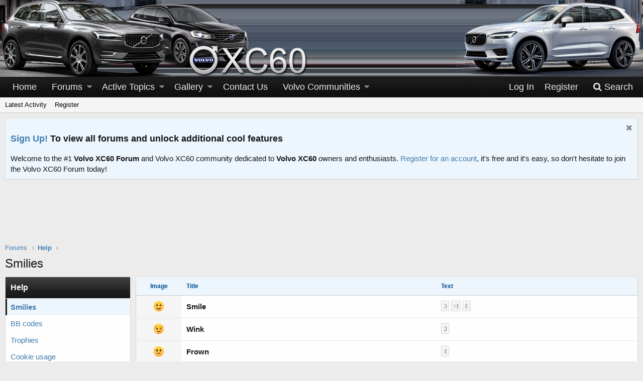

--- FILE ---
content_type: text/html; charset=utf-8
request_url: https://www.xc60.org/help/smilies/
body_size: 110163
content:
<!DOCTYPE html>
<html id="XF" lang="en-US" dir="LTR"
	data-app="public"
	data-template="help_page"
	data-container-key=""
	data-content-key=""
	data-logged-in="false"
	data-cookie-prefix="xf_"
	class="has-no-js template-help_page"
	>
<head>
	<meta charset="utf-8" />
	<meta http-equiv="X-UA-Compatible" content="IE=Edge" />
	<meta name="viewport" content="width=device-width, initial-scale=1">

	
	
	

	<title>Smilies | Volvo XC60 Forum</title>

	
		<link rel="canonical" href="https://www.xc60.org/help/smilies/" />
	

	
		
	
	
	<meta property="og:site_name" content="Volvo XC60 Forum" />


	
	
		
	
	
	<meta property="og:type" content="website" />


	
	
		
	
	
	
		<meta property="og:title" content="Smilies" />
		<meta property="twitter:title" content="Smilies" />
	


	
	
	
		
	
	
	<meta property="og:url" content="https://www.xc60.org/help/smilies/" />


	
	
		
	
	
	
		<meta property="og:image" content="/images/styles/Luburox_Blue/style-xc60/logo.png" />
		<meta property="twitter:image" content="/images/styles/Luburox_Blue/style-xc60/logo.png" />
		<meta property="twitter:card" content="summary" />
	


	

	
		<meta name="theme-color" content="#000" />
	

	
	
	

	
		
		<link rel="preload" href="/styles/fonts/fa/fontawesome-webfont.woff2?v=4.7.0" as="font" type="font/woff2" crossorigin="anonymous" />
	

	<link rel="stylesheet" href="/css.php?css=public%3Anormalize.css%2Cpublic%3Acore.less%2Cpublic%3Aapp.less%2Cpublic%3Afont_awesome.css&amp;s=3&amp;l=1&amp;d=1750639520&amp;k=376b8ab8b6ee6283ade7882958ee4133ec4044d9" />

	
	<link rel="stylesheet" href="/css.php?css=public%3Ahelp_page_smilies.less%2Cpublic%3Anotices.less%2Cpublic%3Asocialfooter_links.less%2Cpublic%3Asocialfooter_links_fa4.less%2Cpublic%3Ath_nodeStyling_nodes.3.less%2Cpublic%3Aextra.less&amp;s=3&amp;l=1&amp;d=1750639520&amp;k=9b438638038137e49854f0109df802dbac9d5f46" />

	
		<script src="/js/xf/preamble-compiled.js?_v=eee3be14"></script>
	


	
		<link rel="icon" type="image/png" href="/favicon.ico" sizes="32x32" />
	
	
		<link rel="apple-touch-icon" href="/images/styles/Luburox_Blue/style-xc60/logo.png" />
	
	
</head>
<body data-template="help_page">

<div class="p-pageWrapper" id="top">



<header class="p-header" id="header">
	<div class="p-header-inner">
		<div class="p-header-content">

			<div class="p-header-logo p-header-logo--image">
				<a href="/">
					<img src="/images/styles/Luburox_Blue/style-xc60/headerLeft_left.png"
						alt="Volvo XC60 Forum" />
				</a>
			</div>
			
					
<div class="header-top-right"></div>		
		
			

			

	

		
		<script type="text/javascript">
		    var vglnk = {key: '6013479bcf93544835158fcf8150f586'};
		    (function(d, t) {
		        var s = d.createElement(t);
		            s.type = 'text/javascript';
		            s.async = true;
		            s.src = '//cdn.viglink.com/api/vglnk.js';
		        var r = d.getElementsByTagName(t)[0];
		            r.parentNode.insertBefore(s, r);
		    }(document, 'script'));
		</script>

	


		</div>
		
		
		
		
	</div>
</header>





	<div class="p-navSticky p-navSticky--primary" data-xf-init="sticky-header">
		
	<nav class="p-nav">
		<div class="p-nav-inner">
			<a class="p-nav-menuTrigger" data-xf-click="off-canvas" data-menu=".js-headerOffCanvasMenu" role="button" tabindex="0">
				<i aria-hidden="true"></i>
				<span class="p-nav-menuText">Menu</span>
			</a>

			<div class="p-nav-smallLogo">
				<a href="/">
					<img src="/images/styles/Luburox_Blue/style-xc60/headerLeft_left.png"
						alt="Volvo XC60 Forum"
					srcset="/images/styles/Luburox_Blue/style-xc60/logo.png 2x" />
				</a>
			</div>

			<div class="p-nav-scroller hScroller" data-xf-init="h-scroller" data-auto-scroll=".p-navEl.is-selected">
				<div class="hScroller-scroll">
					<ul class="p-nav-list js-offCanvasNavSource">
					
						<li>
							
	<div class="p-navEl " >
		

			
	
	<a href="/"
		class="p-navEl-link "
		
		data-xf-key="1"
		data-nav-id="home">Home</a>


			

		
		
	</div>

						</li>
					
						<li>
							
	<div class="p-navEl " data-has-children="true">
		

			
	
	<a href="/"
		class="p-navEl-link p-navEl-link--splitMenu "
		
		
		data-nav-id="forums">Forums</a>


			<a data-xf-key="2"
				data-xf-click="menu"
				data-menu-pos-ref="< .p-navEl"
				data-arrow-pos-ref="< .p-navEl"
				class="p-navEl-splitTrigger"
				role="button"
				tabindex="0"
				aria-label="Toggle expanded"
				aria-expanded="false"
				aria-haspopup="true"></a>

		
		
			<div class="menu menu--structural" data-menu="menu" aria-hidden="true">
				<div class="menu-content">
					<!--<h4 class="menu-header">Forums</h4>-->
					
						
	
	
	<a href="/whats-new/posts/"
		class="menu-linkRow u-indentDepth0 js-offCanvasCopy "
		
		
		data-nav-id="newPosts">New Posts</a>

	

					
						
	
	
	<a href="/search/?type=post"
		class="menu-linkRow u-indentDepth0 js-offCanvasCopy "
		
		
		data-nav-id="searchForums">Search Forums</a>

	

					
				</div>
			</div>
		
	</div>

						</li>
					
						<li>
							
	<div class="p-navEl " data-has-children="true">
		

			
	
	<a href="/whats-new/posts/"
		class="p-navEl-link p-navEl-link--splitMenu "
		
		
		data-nav-id="whatsNew">Active Topics</a>


			<a data-xf-key="3"
				data-xf-click="menu"
				data-menu-pos-ref="< .p-navEl"
				data-arrow-pos-ref="< .p-navEl"
				class="p-navEl-splitTrigger"
				role="button"
				tabindex="0"
				aria-label="Toggle expanded"
				aria-expanded="false"
				aria-haspopup="true"></a>

		
		
			<div class="menu menu--structural" data-menu="menu" aria-hidden="true">
				<div class="menu-content">
					<!--<h4 class="menu-header">Active Topics</h4>-->
					
						
	
	
	<a href="/whats-new/posts/"
		class="menu-linkRow u-indentDepth0 js-offCanvasCopy "
		 rel="nofollow"
		
		data-nav-id="whatsNewPosts">New Posts</a>

	

					
						
	
	
	<a href="/whats-new/media/"
		class="menu-linkRow u-indentDepth0 js-offCanvasCopy "
		 rel="nofollow"
		
		data-nav-id="xfmgWhatsNewNewMedia">New Media</a>

	

					
						
	
	
	<a href="/whats-new/media-comments/"
		class="menu-linkRow u-indentDepth0 js-offCanvasCopy "
		 rel="nofollow"
		
		data-nav-id="xfmgWhatsNewMediaComments">New Media Comments</a>

	

					
						
	
	
	<a href="/whats-new/latest-activity"
		class="menu-linkRow u-indentDepth0 js-offCanvasCopy "
		 rel="nofollow"
		
		data-nav-id="latestActivity">Latest Activity</a>

	

					
				</div>
			</div>
		
	</div>

						</li>
					
						<li>
							
	<div class="p-navEl " data-has-children="true">
		

			
	
	<a href="/media/"
		class="p-navEl-link p-navEl-link--splitMenu "
		
		
		data-nav-id="xfmg">Gallery</a>


			<a data-xf-key="4"
				data-xf-click="menu"
				data-menu-pos-ref="< .p-navEl"
				data-arrow-pos-ref="< .p-navEl"
				class="p-navEl-splitTrigger"
				role="button"
				tabindex="0"
				aria-label="Toggle expanded"
				aria-expanded="false"
				aria-haspopup="true"></a>

		
		
			<div class="menu menu--structural" data-menu="menu" aria-hidden="true">
				<div class="menu-content">
					<!--<h4 class="menu-header">Gallery</h4>-->
					
						
	
	
	<a href="/whats-new/media/"
		class="menu-linkRow u-indentDepth0 js-offCanvasCopy "
		 rel="nofollow"
		
		data-nav-id="xfmgNewMedia">New Media</a>

	

					
						
	
	
	<a href="/whats-new/media-comments/"
		class="menu-linkRow u-indentDepth0 js-offCanvasCopy "
		 rel="nofollow"
		
		data-nav-id="xfmgNewComments">New Comments</a>

	

					
						
	
	
	<a href="/search/?type=xfmg_media"
		class="menu-linkRow u-indentDepth0 js-offCanvasCopy "
		
		
		data-nav-id="xfmgSearchMedia">Search Media</a>

	

					
				</div>
			</div>
		
	</div>

						</li>
					
						<li>
							
	<div class="p-navEl " >
		

			
	
	<a href="/misc/contact/"
		class="p-navEl-link "
		
		data-xf-key="5"
		data-nav-id="contactus">Contact Us</a>


			

		
		
	</div>

						</li>
					
						<li>
							
	<div class="p-navEl " data-has-children="true">
		<a data-xf-key="6"
			data-xf-click="menu"
			data-menu-pos-ref="< .p-navEl"
			data-arrow-pos-ref="< .p-navEl"
			class="p-navEl-linkHolder"
			role="button"
			tabindex="0"
			aria-expanded="false"
			aria-haspopup="true">
			
	
	<span 
		class="p-navEl-link p-navEl-link--menuTrigger "
		
		
		data-nav-id="community">Volvo Communities</span>

		</a>

		
		
			<div class="menu menu--structural" data-menu="menu" aria-hidden="true">
				<div class="menu-content">
					<!--<h4 class="menu-header">Volvo Communities</h4>-->
					
						
	
	
	<a href="https://www.xc40.org/"
		class="menu-linkRow u-indentDepth0 js-offCanvasCopy "
		
		
		data-nav-id="xc40">XC40 Forum</a>

	

					
						
	
	
	<a href="https://www.xc60.org/"
		class="menu-linkRow u-indentDepth0 js-offCanvasCopy "
		
		
		data-nav-id="xc60">XC60 Forum</a>

	

					
						
	
	
	<a href="https://www.xc90.org/"
		class="menu-linkRow u-indentDepth0 js-offCanvasCopy "
		
		
		data-nav-id="xc90">XC90 Forum</a>

	

					
						
	
	
	<a href="https://www.volvos90.org"
		class="menu-linkRow u-indentDepth0 js-offCanvasCopy "
		
		
		data-nav-id="s90">S90 Forum</a>

	

					
						
	
	
	<a href="https://www.volvov90.org"
		class="menu-linkRow u-indentDepth0 js-offCanvasCopy "
		
		
		data-nav-id="v90">V90 Forum</a>

	

					
				</div>
			</div>
		
	</div>

						</li>
					
					</ul>
				</div>
			</div>

			<div class="p-nav-opposite">
				<div class="p-navgroup p-account p-navgroup--guest">
					
						<a href="/login/" class="p-navgroup-link p-navgroup-link--textual p-navgroup-link--logIn" rel="nofollow"
							data-xf-click="overlay" data-follow-redirects="on">
							<span class="p-navgroup-linkText">Log In</span>
						</a>
						
							<a href="/register/" class="p-navgroup-link p-navgroup-link--textual p-navgroup-link--register" rel="nofollow"
								data-xf-click="overlay" data-follow-redirects="on">
								<span class="p-navgroup-linkText">Register</span>
							</a>
						
					
				</div>

				<div class="p-navgroup p-discovery">
					<a href="/whats-new//posts/"
						class="p-navgroup-link p-navgroup-link--iconic p-navgroup-link--whatsnew"
						title="What&#039;s New">
						<i aria-hidden="true"></i>
						<span class="p-navgroup-linkText">What's New</span>
					</a>

					
						<a href="/search/"
							class="p-navgroup-link p-navgroup-link--iconic p-navgroup-link--search"
							data-xf-click="menu"
							data-xf-key="/"
							aria-label="Search"
							aria-expanded="false"
							aria-haspopup="true"
							title="Search">
							<i aria-hidden="true"></i>
							<span class="p-navgroup-linkText">Search</span>
						</a>
						<div class="menu menu--structural menu--wide" data-menu="menu" aria-hidden="true">
							<form action="/search/search" method="post"
								class="menu-content"
								data-xf-init="quick-search">

								<h3 class="menu-header">Search</h3>
								
								<div class="menu-row">
									
										<input type="text" class="input" name="keywords" placeholder="Search…" aria-label="Search" data-menu-autofocus="true" />
									
									
							
								</div>

								
								<div class="menu-row">
									<label class="iconic iconic--checkbox iconic--labelled"><input type="checkbox"  name="c[title_only]" value="1" /><i aria-hidden="true"></i>Search Titles Only</label>

								</div>
								
								<div class="menu-row">
									<div class="inputGroup">
										<span class="inputGroup-text" id="ctrl_search_menu_by_member">By:</span>
										<input class="input" name="c[users]" data-xf-init="auto-complete" placeholder="Member" aria-labelledby="ctrl_search_menu_by_member" />
									</div>
								</div>
								<div class="menu-footer">
									<span class="menu-footer-controls">
										<button type="submit" class="button--primary button button--icon button--icon--search"><span class="button-text">Search</span></button>
										<a href="/search/" class="button" rel="nofollow"><span class="button-text">Advanced Search…</span></a>
									</span>
								</div>
								
								<input type="hidden" name="_xfToken" value="1768933115,38ed6391f01509c9d69df2684cd0a02f" />
							</form>
						</div>
					
				</div>
			</div>
		</div>
	</nav>

	</div>
	
	
		<div class="p-sectionLinks">
			<div class="p-sectionLinks-inner hScroller" data-xf-init="h-scroller">
				<div class="hScroller-scroll">
					<ul class="p-sectionLinks-list">
					
						<li>
							
	<div class="p-navEl " >
		

			
	
	<a href="/whats-new/latest-activity"
		class="p-navEl-link "
		
		data-xf-key="alt+1"
		data-nav-id="defaultLatestActivity">Latest Activity</a>


			

		
		
	</div>

						</li>
					
						<li>
							
	<div class="p-navEl " >
		

			
	
	<a href="/register/"
		class="p-navEl-link "
		
		data-xf-key="alt+2"
		data-nav-id="defaultRegister">Register</a>


			

		
		
	</div>

						</li>
					
					</ul>
				</div>
			</div>
		</div>
	



<div class="offCanvasMenu offCanvasMenu--nav js-headerOffCanvasMenu" data-menu="menu" aria-hidden="true" data-ocm-builder="navigation">
	<div class="offCanvasMenu-backdrop" data-menu-close="true"></div>
	<div class="offCanvasMenu-content">
		<div class="offCanvasMenu-header">
			Menu
			<a class="offCanvasMenu-closer" data-menu-close="true" role="button" tabindex="0" aria-label="Close"></a>
		</div>
		
			<div class="p-offCanvasRegisterLink">
				<div class="offCanvasMenu-linkHolder">
					<a href="/login/" class="offCanvasMenu-link" rel="nofollow" data-xf-click="overlay" data-menu-close="true">
						Log In
					</a>
				</div>
				<hr class="offCanvasMenu-separator" />
				
					<div class="offCanvasMenu-linkHolder">
						<a href="/register/" class="offCanvasMenu-link" rel="nofollow" data-xf-click="overlay" data-menu-close="true">
							Register
						</a>
					</div>
					<hr class="offCanvasMenu-separator" />
				
			</div>
		
		<div class="js-offCanvasNavTarget"></div>
	</div>
</div>

<div class="p-body">
	<div class="p-body-inner">
		<!--XF:EXTRA_OUTPUT-->

		
			
	
		
		
		

		<ul class="notices notices--block  js-notices"
			data-xf-init="notices"
			data-type="block"
			data-scroll-interval="6">

			
				
	<li class="notice js-notice notice--primary"
		data-notice-id="2"
		data-delay-duration="0"
		data-display-duration="0"
		data-auto-dismiss=""
		data-visibility="">

		
		<div class="notice-content">
			
				<a href="/account/dismiss-notice?notice_id=2" class="notice-dismiss js-noticeDismiss" data-xf-init="tooltip" title="Dismiss notice"></a>
			
			<h3><a href="/register/">Sign Up!</a> To view all forums and unlock additional cool features</h3>
Welcome to the #1 <b>Volvo XC60 Forum</b> and Volvo XC60 community dedicated to <b>Volvo XC60</b> owners and enthusiasts. <a href="/register/">Register for an account</a>, it's free and it's easy, so don't hesitate to join the Volvo XC60 Forum today!
		</div>
	</li>

			
		</ul>
	

		

		

		

	
	<center>
	  <br>
	  <span class="mobile-ad-container">
	    <script async src="//pagead2.googlesyndication.com/pagead/js/adsbygoogle.js"></script>
	    <!--728x90 -->
	    <ins class="adsbygoogle"
	         style="display:inline-block;width:728px;height:90px"
	         data-ad-client="ca-pub-2757990371984956"
	         data-ad-slot="1434283184"></ins>
	    <script>
	      (adsbygoogle = window.adsbygoogle || []).push({});
	    </script>
	  </span>
	  <br>
	</center>
	<style>
	  @media only screen and (max-width: 480px) {
	    .mobile-ad-container {
	      display: block;
	      width: 100%;
	      max-height: 150px;
	      overflow: hidden;
	    }
	    .adsbygoogle {
	      width: 100%;
	      height: auto;
	    }
	  }
	</style>


		
	
		<ul class="p-breadcrumbs "
			itemscope itemtype="https://schema.org/BreadcrumbList">
		

			
			
				
	<li itemprop="itemListElement" itemscope itemtype="https://schema.org/ListItem">
		<a href="/" itemprop="item">
			<span itemprop="name">Forums</span>
		</a>
	</li>

			

			
			
				
	<li itemprop="itemListElement" itemscope itemtype="https://schema.org/ListItem">
		<a href="/help/" itemprop="item">
			<span itemprop="name">Help</span>
		</a>
	</li>

			

		
		</ul>
	

		

		
	<noscript><div class="blockMessage blockMessage--important blockMessage--iconic u-noJsOnly">JavaScript is disabled. For a better experience, please enable JavaScript in your browser before proceeding.</div></noscript>

		
	<!--[if lt IE 9]><div class="blockMessage blockMessage&#45;&#45;important blockMessage&#45;&#45;iconic">You are using an out of date browser. It  may not display this or other websites correctly.<br />You should upgrade or use an <a href="https://www.google.com/chrome/browser/" target="_blank">alternative browser</a>.</div><![endif]-->


		
			
<div class="p-body-header ">
			
				
					<div class="p-title ">
					
						
							<h1 class="p-title-value">Smilies</h1>
						
						
					
					</div>
				

				
			
			</div>
		

		<div class="p-body-main  p-body-main--withSideNav">
			
				<div class="p-body-sideNav">
					<div class="p-body-sideNavTrigger">
						<button type="button" class="button--link button" data-xf-click="off-canvas" data-menu="#js-SideNavOcm"><span class="button-text">
							Help pages
						</span></button>
					</div>
					<div class="p-body-sideNavInner" data-ocm-class="offCanvasMenu offCanvasMenu--blocks" id="js-SideNavOcm" data-ocm-builder="sideNav">
						<div data-ocm-class="offCanvasMenu-backdrop" data-menu-close="true"></div>
						<div data-ocm-class="offCanvasMenu-content">
							<div class="p-body-sideNavContent">
								
								
									<div class="block">
			<div class="block-container">
				<h2 class="block-header">Help</h2>
				<div class="block-body">
					
						
							<a href="/help/smilies/" class="blockLink is-selected">Smilies</a>
						
					
						
							<a href="/help/bb-codes/" class="blockLink ">BB codes</a>
						
					
						
							<a href="/help/trophies/" class="blockLink ">Trophies</a>
						
					
						
							<a href="/help/cookies/" class="blockLink ">Cookie usage</a>
						
					
						
							<a href="/help/terms/" class="blockLink ">Terms and rules</a>
						
					
						
							<a href="/help/privacy-policy/" class="blockLink ">Privacy policy</a>
						
					
				</div>
			</div>
		</div>
								
								
							</div>
						</div>
					</div>
				</div>
			

			<div class="p-body-content">
				
				<div class="p-body-pageContent">
	
	







	
	
	








	

<div class="block">
	<div class="block-container">
		<div class="block-body">
			
			<div class="dataList " data-xf-init="responsive-data-list">
			<table class="dataList-table">
				
				
			<tr class="dataList-row dataList-row--header dataList-row--noHover" rowtype="header">
				<th class="dataList-cell dataList-cell--min">Image</th>
<th class="dataList-cell">Title</th>
<th class="dataList-cell">Text</th>
			</tr>
		
				
					
					
						
			<tr class="dataList-row dataList-row--noHover">
				<td class="dataList-cell dataList-cell--min dataList-cell--alt">
								<img src="[data-uri]" class="smilie smilie--sprite smilie--sprite1" alt=":)" title="Smile    :)" />
							</td>
<td class="dataList-cell dataList-cell--main"><div class="dataList-mainRow">Smile</div></td>
<td class="dataList-cell">
								<span>
								
									<span class="smilieText">:)</span>
								
									<span class="smilieText">:-)</span>
								
									<span class="smilieText">(:</span>
								
								</span>
							</td>
			</tr>
		
					
						
			<tr class="dataList-row dataList-row--noHover">
				<td class="dataList-cell dataList-cell--min dataList-cell--alt">
								<img src="[data-uri]" class="smilie smilie--sprite smilie--sprite2" alt=";)" title="Wink    ;)" />
							</td>
<td class="dataList-cell dataList-cell--main"><div class="dataList-mainRow">Wink</div></td>
<td class="dataList-cell">
								<span>
								
									<span class="smilieText">;)</span>
								
								</span>
							</td>
			</tr>
		
					
						
			<tr class="dataList-row dataList-row--noHover">
				<td class="dataList-cell dataList-cell--min dataList-cell--alt">
								<img src="[data-uri]" class="smilie smilie--sprite smilie--sprite3" alt=":(" title="Frown    :(" />
							</td>
<td class="dataList-cell dataList-cell--main"><div class="dataList-mainRow">Frown</div></td>
<td class="dataList-cell">
								<span>
								
									<span class="smilieText">:(</span>
								
								</span>
							</td>
			</tr>
		
					
						
			<tr class="dataList-row dataList-row--noHover">
				<td class="dataList-cell dataList-cell--min dataList-cell--alt">
								<img src="[data-uri]" class="smilie smilie--sprite smilie--sprite4" alt=":mad:" title="Mad    :mad:" />
							</td>
<td class="dataList-cell dataList-cell--main"><div class="dataList-mainRow">Mad</div></td>
<td class="dataList-cell">
								<span>
								
									<span class="smilieText">:mad:</span>
								
									<span class="smilieText">&gt;:(</span>
								
									<span class="smilieText">:@</span>
								
								</span>
							</td>
			</tr>
		
					
						
			<tr class="dataList-row dataList-row--noHover">
				<td class="dataList-cell dataList-cell--min dataList-cell--alt">
								<img src="[data-uri]" class="smilie smilie--sprite smilie--sprite5" alt=":confused:" title="Confused    :confused:" />
							</td>
<td class="dataList-cell dataList-cell--main"><div class="dataList-mainRow">Confused</div></td>
<td class="dataList-cell">
								<span>
								
									<span class="smilieText">:confused:</span>
								
								</span>
							</td>
			</tr>
		
					
						
			<tr class="dataList-row dataList-row--noHover">
				<td class="dataList-cell dataList-cell--min dataList-cell--alt">
								<img src="[data-uri]" class="smilie smilie--sprite smilie--sprite6" alt=":cool:" title="Cool    :cool:" />
							</td>
<td class="dataList-cell dataList-cell--main"><div class="dataList-mainRow">Cool</div></td>
<td class="dataList-cell">
								<span>
								
									<span class="smilieText">:cool:</span>
								
									<span class="smilieText">8-)</span>
								
								</span>
							</td>
			</tr>
		
					
						
			<tr class="dataList-row dataList-row--noHover">
				<td class="dataList-cell dataList-cell--min dataList-cell--alt">
								<img src="[data-uri]" class="smilie smilie--sprite smilie--sprite7" alt=":p" title="Stick out tongue    :p" />
							</td>
<td class="dataList-cell dataList-cell--main"><div class="dataList-mainRow">Stick out tongue</div></td>
<td class="dataList-cell">
								<span>
								
									<span class="smilieText">:p</span>
								
									<span class="smilieText">:P</span>
								
									<span class="smilieText">:-p</span>
								
									<span class="smilieText">:-P</span>
								
								</span>
							</td>
			</tr>
		
					
						
			<tr class="dataList-row dataList-row--noHover">
				<td class="dataList-cell dataList-cell--min dataList-cell--alt">
								<img src="[data-uri]" class="smilie smilie--sprite smilie--sprite8" alt=":D" title="Big grin    :D" />
							</td>
<td class="dataList-cell dataList-cell--main"><div class="dataList-mainRow">Big grin</div></td>
<td class="dataList-cell">
								<span>
								
									<span class="smilieText">:D</span>
								
								</span>
							</td>
			</tr>
		
					
						
			<tr class="dataList-row dataList-row--noHover">
				<td class="dataList-cell dataList-cell--min dataList-cell--alt">
								<img src="[data-uri]" class="smilie smilie--sprite smilie--sprite9" alt=":eek:" title="Eek!    :eek:" />
							</td>
<td class="dataList-cell dataList-cell--main"><div class="dataList-mainRow">Eek!</div></td>
<td class="dataList-cell">
								<span>
								
									<span class="smilieText">:eek:</span>
								
									<span class="smilieText">:o</span>
								
								</span>
							</td>
			</tr>
		
					
						
			<tr class="dataList-row dataList-row--noHover">
				<td class="dataList-cell dataList-cell--min dataList-cell--alt">
								<img src="[data-uri]" class="smilie smilie--sprite smilie--sprite10" alt=":oops:" title="Oops!    :oops:" />
							</td>
<td class="dataList-cell dataList-cell--main"><div class="dataList-mainRow">Oops!</div></td>
<td class="dataList-cell">
								<span>
								
									<span class="smilieText">:oops:</span>
								
								</span>
							</td>
			</tr>
		
					
						
			<tr class="dataList-row dataList-row--noHover">
				<td class="dataList-cell dataList-cell--min dataList-cell--alt">
								<img src="[data-uri]" class="smilie smilie--sprite smilie--sprite11" alt=":rolleyes:" title="Roll eyes    :rolleyes:" />
							</td>
<td class="dataList-cell dataList-cell--main"><div class="dataList-mainRow">Roll eyes</div></td>
<td class="dataList-cell">
								<span>
								
									<span class="smilieText">:rolleyes:</span>
								
								</span>
							</td>
			</tr>
		
					
						
			<tr class="dataList-row dataList-row--noHover">
				<td class="dataList-cell dataList-cell--min dataList-cell--alt">
								<img src="[data-uri]" class="smilie smilie--sprite smilie--sprite12" alt="o_O" title="Er... what?    o_O" />
							</td>
<td class="dataList-cell dataList-cell--main"><div class="dataList-mainRow">Er... what?</div></td>
<td class="dataList-cell">
								<span>
								
									<span class="smilieText">o_O</span>
								
									<span class="smilieText">O_o</span>
								
									<span class="smilieText">o.O</span>
								
									<span class="smilieText">O.o</span>
								
								</span>
							</td>
			</tr>
		
					
						
			<tr class="dataList-row dataList-row--noHover">
				<td class="dataList-cell dataList-cell--min dataList-cell--alt">
								<img src="[data-uri]" class="smilie smilie--sprite smilie--sprite13" alt=":cautious:" title="Cautious    :cautious:" />
							</td>
<td class="dataList-cell dataList-cell--main"><div class="dataList-mainRow">Cautious</div></td>
<td class="dataList-cell">
								<span>
								
									<span class="smilieText">:cautious:</span>
								
								</span>
							</td>
			</tr>
		
					
						
			<tr class="dataList-row dataList-row--noHover">
				<td class="dataList-cell dataList-cell--min dataList-cell--alt">
								<img src="[data-uri]" class="smilie smilie--sprite smilie--sprite14" alt=":censored:" title="Censored    :censored:" />
							</td>
<td class="dataList-cell dataList-cell--main"><div class="dataList-mainRow">Censored</div></td>
<td class="dataList-cell">
								<span>
								
									<span class="smilieText">:censored:</span>
								
								</span>
							</td>
			</tr>
		
					
						
			<tr class="dataList-row dataList-row--noHover">
				<td class="dataList-cell dataList-cell--min dataList-cell--alt">
								<img src="[data-uri]" class="smilie smilie--sprite smilie--sprite15" alt=":cry:" title="Crying    :cry:" />
							</td>
<td class="dataList-cell dataList-cell--main"><div class="dataList-mainRow">Crying</div></td>
<td class="dataList-cell">
								<span>
								
									<span class="smilieText">:cry:</span>
								
								</span>
							</td>
			</tr>
		
					
						
			<tr class="dataList-row dataList-row--noHover">
				<td class="dataList-cell dataList-cell--min dataList-cell--alt">
								<img src="[data-uri]" class="smilie smilie--sprite smilie--sprite16" alt=":love:" title="Love    :love:" />
							</td>
<td class="dataList-cell dataList-cell--main"><div class="dataList-mainRow">Love</div></td>
<td class="dataList-cell">
								<span>
								
									<span class="smilieText">:love:</span>
								
								</span>
							</td>
			</tr>
		
					
						
			<tr class="dataList-row dataList-row--noHover">
				<td class="dataList-cell dataList-cell--min dataList-cell--alt">
								<img src="[data-uri]" class="smilie smilie--sprite smilie--sprite17" alt=":LOL:" title="Laugh    :LOL:" />
							</td>
<td class="dataList-cell dataList-cell--main"><div class="dataList-mainRow">Laugh</div></td>
<td class="dataList-cell">
								<span>
								
									<span class="smilieText">:LOL:</span>
								
								</span>
							</td>
			</tr>
		
					
						
			<tr class="dataList-row dataList-row--noHover">
				<td class="dataList-cell dataList-cell--min dataList-cell--alt">
								<img src="[data-uri]" class="smilie smilie--sprite smilie--sprite18" alt=":ROFLMAO:" title="ROFL    :ROFLMAO:" />
							</td>
<td class="dataList-cell dataList-cell--main"><div class="dataList-mainRow">ROFL</div></td>
<td class="dataList-cell">
								<span>
								
									<span class="smilieText">:ROFLMAO:</span>
								
								</span>
							</td>
			</tr>
		
					
						
			<tr class="dataList-row dataList-row--noHover">
				<td class="dataList-cell dataList-cell--min dataList-cell--alt">
								<img src="[data-uri]" class="smilie smilie--sprite smilie--sprite19" alt=":sick:" title="Sick    :sick:" />
							</td>
<td class="dataList-cell dataList-cell--main"><div class="dataList-mainRow">Sick</div></td>
<td class="dataList-cell">
								<span>
								
									<span class="smilieText">:sick:</span>
								
								</span>
							</td>
			</tr>
		
					
						
			<tr class="dataList-row dataList-row--noHover">
				<td class="dataList-cell dataList-cell--min dataList-cell--alt">
								<img src="[data-uri]" class="smilie smilie--sprite smilie--sprite20" alt=":sleep:" title="Sleep    :sleep:" />
							</td>
<td class="dataList-cell dataList-cell--main"><div class="dataList-mainRow">Sleep</div></td>
<td class="dataList-cell">
								<span>
								
									<span class="smilieText">:sleep:</span>
								
								</span>
							</td>
			</tr>
		
					
						
			<tr class="dataList-row dataList-row--noHover">
				<td class="dataList-cell dataList-cell--min dataList-cell--alt">
								<img src="[data-uri]" class="smilie smilie--sprite smilie--sprite21" alt=":sneaky:" title="Sneaky    :sneaky:" />
							</td>
<td class="dataList-cell dataList-cell--main"><div class="dataList-mainRow">Sneaky</div></td>
<td class="dataList-cell">
								<span>
								
									<span class="smilieText">:sneaky:</span>
								
								</span>
							</td>
			</tr>
		
					
						
			<tr class="dataList-row dataList-row--noHover">
				<td class="dataList-cell dataList-cell--min dataList-cell--alt">
								<img src="[data-uri]" class="smilie smilie--sprite smilie--sprite22" alt="(y)" title="Thumbs up    (y)" />
							</td>
<td class="dataList-cell dataList-cell--main"><div class="dataList-mainRow">Thumbs up</div></td>
<td class="dataList-cell">
								<span>
								
									<span class="smilieText">(y)</span>
								
								</span>
							</td>
			</tr>
		
					
						
			<tr class="dataList-row dataList-row--noHover">
				<td class="dataList-cell dataList-cell--min dataList-cell--alt">
								<img src="[data-uri]" class="smilie smilie--sprite smilie--sprite23" alt="(n)" title="Thumbs down    (n)" />
							</td>
<td class="dataList-cell dataList-cell--main"><div class="dataList-mainRow">Thumbs down</div></td>
<td class="dataList-cell">
								<span>
								
									<span class="smilieText">(n)</span>
								
								</span>
							</td>
			</tr>
		
					
						
			<tr class="dataList-row dataList-row--noHover">
				<td class="dataList-cell dataList-cell--min dataList-cell--alt">
								<img src="[data-uri]" class="smilie smilie--sprite smilie--sprite24" alt=":unsure:" title="Unsure    :unsure:" />
							</td>
<td class="dataList-cell dataList-cell--main"><div class="dataList-mainRow">Unsure</div></td>
<td class="dataList-cell">
								<span>
								
									<span class="smilieText">:unsure:</span>
								
								</span>
							</td>
			</tr>
		
					
						
			<tr class="dataList-row dataList-row--noHover">
				<td class="dataList-cell dataList-cell--min dataList-cell--alt">
								<img src="[data-uri]" class="smilie smilie--sprite smilie--sprite25" alt=":whistle:" title="Whistling    :whistle:" />
							</td>
<td class="dataList-cell dataList-cell--main"><div class="dataList-mainRow">Whistling</div></td>
<td class="dataList-cell">
								<span>
								
									<span class="smilieText">:whistle:</span>
								
								</span>
							</td>
			</tr>
		
					
						
			<tr class="dataList-row dataList-row--noHover">
				<td class="dataList-cell dataList-cell--min dataList-cell--alt">
								<img src="[data-uri]" class="smilie smilie--sprite smilie--sprite26" alt=":coffee:" title="Coffee    :coffee:" />
							</td>
<td class="dataList-cell dataList-cell--main"><div class="dataList-mainRow">Coffee</div></td>
<td class="dataList-cell">
								<span>
								
									<span class="smilieText">:coffee:</span>
								
								</span>
							</td>
			</tr>
		
					
						
			<tr class="dataList-row dataList-row--noHover">
				<td class="dataList-cell dataList-cell--min dataList-cell--alt">
								<img src="[data-uri]" class="smilie smilie--sprite smilie--sprite27" alt=":giggle:" title="Giggle    :giggle:" />
							</td>
<td class="dataList-cell dataList-cell--main"><div class="dataList-mainRow">Giggle</div></td>
<td class="dataList-cell">
								<span>
								
									<span class="smilieText">:giggle:</span>
								
								</span>
							</td>
			</tr>
		
					
						
			<tr class="dataList-row dataList-row--noHover">
				<td class="dataList-cell dataList-cell--min dataList-cell--alt">
								<img src="[data-uri]" class="smilie smilie--sprite smilie--sprite28" alt=":alien:" title="Alien    :alien:" />
							</td>
<td class="dataList-cell dataList-cell--main"><div class="dataList-mainRow">Alien</div></td>
<td class="dataList-cell">
								<span>
								
									<span class="smilieText">:alien:</span>
								
								</span>
							</td>
			</tr>
		
					
						
			<tr class="dataList-row dataList-row--noHover">
				<td class="dataList-cell dataList-cell--min dataList-cell--alt">
								<img src="[data-uri]" class="smilie smilie--sprite smilie--sprite29" alt=":devilish:" title="Devil    :devilish:" />
							</td>
<td class="dataList-cell dataList-cell--main"><div class="dataList-mainRow">Devil</div></td>
<td class="dataList-cell">
								<span>
								
									<span class="smilieText">:devilish:</span>
								
								</span>
							</td>
			</tr>
		
					
						
			<tr class="dataList-row dataList-row--noHover">
				<td class="dataList-cell dataList-cell--min dataList-cell--alt">
								<img src="[data-uri]" class="smilie smilie--sprite smilie--sprite30" alt=":geek:" title="Geek    :geek:" />
							</td>
<td class="dataList-cell dataList-cell--main"><div class="dataList-mainRow">Geek</div></td>
<td class="dataList-cell">
								<span>
								
									<span class="smilieText">:geek:</span>
								
								</span>
							</td>
			</tr>
		
					
						
			<tr class="dataList-row dataList-row--noHover">
				<td class="dataList-cell dataList-cell--min dataList-cell--alt">
								<img src="[data-uri]" class="smilie smilie--sprite smilie--sprite31" alt=":poop:" title="Poop    :poop:" />
							</td>
<td class="dataList-cell dataList-cell--main"><div class="dataList-mainRow">Poop</div></td>
<td class="dataList-cell">
								<span>
								
									<span class="smilieText">:poop:</span>
								
								</span>
							</td>
			</tr>
		
					
				
					
						
			<tr class="dataList-row dataList-row--subSection dataList-row--noHover">
				<td class="dataList-cell" colspan="3">Legacy  Smilies</td>
			</tr>
		
					
					
						
			<tr class="dataList-row dataList-row--noHover">
				<td class="dataList-cell dataList-cell--min dataList-cell--alt">
								<img src="/images/smilies/angel.gif"  class="smilie" alt="[angel]" title="Angel    [angel]" />
							</td>
<td class="dataList-cell dataList-cell--main"><div class="dataList-mainRow">Angel</div></td>
<td class="dataList-cell">
								<span>
								
									<span class="smilieText">[angel]</span>
								
								</span>
							</td>
			</tr>
		
					
						
			<tr class="dataList-row dataList-row--noHover">
				<td class="dataList-cell dataList-cell--min dataList-cell--alt">
								<img src="/images/smilies/icon_smile_angry.gif"  class="smilie" alt="[:(!]" title="Angry    [:(!]" />
							</td>
<td class="dataList-cell dataList-cell--main"><div class="dataList-mainRow">Angry</div></td>
<td class="dataList-cell">
								<span>
								
									<span class="smilieText">[:(!]</span>
								
								</span>
							</td>
			</tr>
		
					
						
			<tr class="dataList-row dataList-row--noHover">
				<td class="dataList-cell dataList-cell--min dataList-cell--alt">
								<img src="/images/smilies/icon_smile_approve.gif"  class="smilie" alt="[^]" title="Approved    [^]" />
							</td>
<td class="dataList-cell dataList-cell--main"><div class="dataList-mainRow">Approved</div></td>
<td class="dataList-cell">
								<span>
								
									<span class="smilieText">[^]</span>
								
								</span>
							</td>
			</tr>
		
					
						
			<tr class="dataList-row dataList-row--noHover">
				<td class="dataList-cell dataList-cell--min dataList-cell--alt">
								<img src="/images/smilies/icon_smile_banghead.gif"  class="smilie" alt="[?|]" title="Bang Head    [?|]" />
							</td>
<td class="dataList-cell dataList-cell--main"><div class="dataList-mainRow">Bang Head</div></td>
<td class="dataList-cell">
								<span>
								
									<span class="smilieText">[?|]</span>
								
								</span>
							</td>
			</tr>
		
					
						
			<tr class="dataList-row dataList-row--noHover">
				<td class="dataList-cell dataList-cell--min dataList-cell--alt">
								<img src="/images/smilies/icon_smile_bash.gif"  class="smilie" alt="[bash]" title="Bash    [bash]" />
							</td>
<td class="dataList-cell dataList-cell--main"><div class="dataList-mainRow">Bash</div></td>
<td class="dataList-cell">
								<span>
								
									<span class="smilieText">[bash]</span>
								
								</span>
							</td>
			</tr>
		
					
						
			<tr class="dataList-row dataList-row--noHover">
				<td class="dataList-cell dataList-cell--min dataList-cell--alt">
								<img src="/images/smilies/icon_smile_bath.gif"  class="smilie" alt="[bath]" title="Bath    [bath]" />
							</td>
<td class="dataList-cell dataList-cell--main"><div class="dataList-mainRow">Bath</div></td>
<td class="dataList-cell">
								<span>
								
									<span class="smilieText">[bath]</span>
								
								</span>
							</td>
			</tr>
		
					
						
			<tr class="dataList-row dataList-row--noHover">
				<td class="dataList-cell dataList-cell--min dataList-cell--alt">
								<img src="/images/smilies/icon_smile_bawling.gif"  class="smilie" alt="[bawling]" title="Bawling    [bawling]" />
							</td>
<td class="dataList-cell dataList-cell--main"><div class="dataList-mainRow">Bawling</div></td>
<td class="dataList-cell">
								<span>
								
									<span class="smilieText">[bawling]</span>
								
								</span>
							</td>
			</tr>
		
					
						
			<tr class="dataList-row dataList-row--noHover">
				<td class="dataList-cell dataList-cell--min dataList-cell--alt">
								<img src="/images/smilies/icon_smile_bigcry.gif"  class="smilie" alt="[bigcry]" title="Big Cry    [bigcry]" />
							</td>
<td class="dataList-cell dataList-cell--main"><div class="dataList-mainRow">Big Cry</div></td>
<td class="dataList-cell">
								<span>
								
									<span class="smilieText">[bigcry]</span>
								
								</span>
							</td>
			</tr>
		
					
						
			<tr class="dataList-row dataList-row--noHover">
				<td class="dataList-cell dataList-cell--min dataList-cell--alt">
								<img src="/images/smilies/biggrin.png"  class="smilie" alt="[:D]" title="Big Grin    [:D]" />
							</td>
<td class="dataList-cell dataList-cell--main"><div class="dataList-mainRow">Big Grin</div></td>
<td class="dataList-cell">
								<span>
								
									<span class="smilieText">[:D]</span>
								
								</span>
							</td>
			</tr>
		
					
						
			<tr class="dataList-row dataList-row--noHover">
				<td class="dataList-cell dataList-cell--min dataList-cell--alt">
								<img src="/images/smilies/biggrin.gif"  class="smilie" alt="[biggrin]" title="Big Grin    [biggrin]" />
							</td>
<td class="dataList-cell dataList-cell--main"><div class="dataList-mainRow">Big Grin</div></td>
<td class="dataList-cell">
								<span>
								
									<span class="smilieText">[biggrin]</span>
								
								</span>
							</td>
			</tr>
		
					
						
			<tr class="dataList-row dataList-row--noHover">
				<td class="dataList-cell dataList-cell--min dataList-cell--alt">
								<img src="/images/smilies/icon_smile_blackeye.gif"  class="smilie" alt="[B)]" title="Black Eye    [B)]" />
							</td>
<td class="dataList-cell dataList-cell--main"><div class="dataList-mainRow">Black Eye</div></td>
<td class="dataList-cell">
								<span>
								
									<span class="smilieText">[B)]</span>
								
								</span>
							</td>
			</tr>
		
					
						
			<tr class="dataList-row dataList-row--noHover">
				<td class="dataList-cell dataList-cell--min dataList-cell--alt">
								<img src="/images/smilies/icon_smile_blush.gif"  class="smilie" alt="[:I]" title="Blush    [:I]" />
							</td>
<td class="dataList-cell dataList-cell--main"><div class="dataList-mainRow">Blush</div></td>
<td class="dataList-cell">
								<span>
								
									<span class="smilieText">[:I]</span>
								
								</span>
							</td>
			</tr>
		
					
						
			<tr class="dataList-row dataList-row--noHover">
				<td class="dataList-cell dataList-cell--min dataList-cell--alt">
								<img src="/images/smilies/icon_smile_bootyshake.gif"  class="smilie" alt="[bootyshake]" title="Booty Shake    [bootyshake]" />
							</td>
<td class="dataList-cell dataList-cell--main"><div class="dataList-mainRow">Booty Shake</div></td>
<td class="dataList-cell">
								<span>
								
									<span class="smilieText">[bootyshake]</span>
								
								</span>
							</td>
			</tr>
		
					
						
			<tr class="dataList-row dataList-row--noHover">
				<td class="dataList-cell dataList-cell--min dataList-cell--alt">
								<img src="/images/smilies/icon_smile_boxface.gif"  class="smilie" alt="[boxface]" title="Box Face    [boxface]" />
							</td>
<td class="dataList-cell dataList-cell--main"><div class="dataList-mainRow">Box Face</div></td>
<td class="dataList-cell">
								<span>
								
									<span class="smilieText">[boxface]</span>
								
								</span>
							</td>
			</tr>
		
					
						
			<tr class="dataList-row dataList-row--noHover">
				<td class="dataList-cell dataList-cell--min dataList-cell--alt">
								<img src="/images/smilies/icon_smile_burnout.gif"  class="smilie" alt="[burnout]" title="Burnout    [burnout]" />
							</td>
<td class="dataList-cell dataList-cell--main"><div class="dataList-mainRow">Burnout</div></td>
<td class="dataList-cell">
								<span>
								
									<span class="smilieText">[burnout]</span>
								
								</span>
							</td>
			</tr>
		
					
						
			<tr class="dataList-row dataList-row--noHover">
				<td class="dataList-cell dataList-cell--min dataList-cell--alt">
								<img src="/images/smilies/icon_smile_call.gif"  class="smilie" alt="[call]" title="Call    [call]" />
							</td>
<td class="dataList-cell dataList-cell--main"><div class="dataList-mainRow">Call</div></td>
<td class="dataList-cell">
								<span>
								
									<span class="smilieText">[call]</span>
								
								</span>
							</td>
			</tr>
		
					
						
			<tr class="dataList-row dataList-row--noHover">
				<td class="dataList-cell dataList-cell--min dataList-cell--alt">
								<img src="/images/smilies/chairfall.gif"  class="smilie" alt="[chairfall]" title="Chair Fall    [chairfall]" />
							</td>
<td class="dataList-cell dataList-cell--main"><div class="dataList-mainRow">Chair Fall</div></td>
<td class="dataList-cell">
								<span>
								
									<span class="smilieText">[chairfall]</span>
								
								</span>
							</td>
			</tr>
		
					
						
			<tr class="dataList-row dataList-row--noHover">
				<td class="dataList-cell dataList-cell--min dataList-cell--alt">
								<img src="/images/smilies/icon_smile_chairshot.gif"  class="smilie" alt="[chair]" title="Chair Shot    [chair]" />
							</td>
<td class="dataList-cell dataList-cell--main"><div class="dataList-mainRow">Chair Shot</div></td>
<td class="dataList-cell">
								<span>
								
									<span class="smilieText">[chair]</span>
								
								</span>
							</td>
			</tr>
		
					
						
			<tr class="dataList-row dataList-row--noHover">
				<td class="dataList-cell dataList-cell--min dataList-cell--alt">
								<img src="/images/smilies/icon_smile_cheerleader.gif"  class="smilie" alt="[cheerleader]" title="Cheerleader    [cheerleader]" />
							</td>
<td class="dataList-cell dataList-cell--main"><div class="dataList-mainRow">Cheerleader</div></td>
<td class="dataList-cell">
								<span>
								
									<span class="smilieText">[cheerleader]</span>
								
								</span>
							</td>
			</tr>
		
					
						
			<tr class="dataList-row dataList-row--noHover">
				<td class="dataList-cell dataList-cell--min dataList-cell--alt">
								<img src="/images/smilies/icon_smile_cheers.gif"  class="smilie" alt="[cheers]" title="Cheers    [cheers]" />
							</td>
<td class="dataList-cell dataList-cell--main"><div class="dataList-mainRow">Cheers</div></td>
<td class="dataList-cell">
								<span>
								
									<span class="smilieText">[cheers]</span>
								
								</span>
							</td>
			</tr>
		
					
						
			<tr class="dataList-row dataList-row--noHover">
				<td class="dataList-cell dataList-cell--min dataList-cell--alt">
								<img src="/images/smilies/icon_smile_clap.gif"  class="smilie" alt="[clap]" title="Clap    [clap]" />
							</td>
<td class="dataList-cell dataList-cell--main"><div class="dataList-mainRow">Clap</div></td>
<td class="dataList-cell">
								<span>
								
									<span class="smilieText">[clap]</span>
								
								</span>
							</td>
			</tr>
		
					
						
			<tr class="dataList-row dataList-row--noHover">
				<td class="dataList-cell dataList-cell--min dataList-cell--alt">
								<img src="/images/smilies/icon_smile_clown.gif"  class="smilie" alt="[:o)]" title="Clown    [:o)]" />
							</td>
<td class="dataList-cell dataList-cell--main"><div class="dataList-mainRow">Clown</div></td>
<td class="dataList-cell">
								<span>
								
									<span class="smilieText">[:o)]</span>
								
								</span>
							</td>
			</tr>
		
					
						
			<tr class="dataList-row dataList-row--noHover">
				<td class="dataList-cell dataList-cell--min dataList-cell--alt">
								<img src="/images/smilies/icon_smile_confused.gif"  class="smilie" alt="[confuse]" title="Confuse    [confuse]" />
							</td>
<td class="dataList-cell dataList-cell--main"><div class="dataList-mainRow">Confuse</div></td>
<td class="dataList-cell">
								<span>
								
									<span class="smilieText">[confuse]</span>
								
								</span>
							</td>
			</tr>
		
					
						
			<tr class="dataList-row dataList-row--noHover">
				<td class="dataList-cell dataList-cell--min dataList-cell--alt">
								<img src="/images/smilies/confused.png"  class="smilie" alt="[confused]" title="Confused    [confused]" />
							</td>
<td class="dataList-cell dataList-cell--main"><div class="dataList-mainRow">Confused</div></td>
<td class="dataList-cell">
								<span>
								
									<span class="smilieText">[confused]</span>
								
								</span>
							</td>
			</tr>
		
					
						
			<tr class="dataList-row dataList-row--noHover">
				<td class="dataList-cell dataList-cell--min dataList-cell--alt">
								<img src="/images/smilies/cool.gif"  class="smilie" alt="[8D]" title="Cool    [8D]" />
							</td>
<td class="dataList-cell dataList-cell--main"><div class="dataList-mainRow">Cool</div></td>
<td class="dataList-cell">
								<span>
								
									<span class="smilieText">[8D]</span>
								
								</span>
							</td>
			</tr>
		
					
						
			<tr class="dataList-row dataList-row--noHover">
				<td class="dataList-cell dataList-cell--min dataList-cell--alt">
								<img src="/images/smilies/icon_smile_cool.gif"  class="smilie" alt="[cool]" title="Cool    [cool]" />
							</td>
<td class="dataList-cell dataList-cell--main"><div class="dataList-mainRow">Cool</div></td>
<td class="dataList-cell">
								<span>
								
									<span class="smilieText">[cool]</span>
								
								</span>
							</td>
			</tr>
		
					
						
			<tr class="dataList-row dataList-row--noHover">
				<td class="dataList-cell dataList-cell--min dataList-cell--alt">
								<img src="/images/smilies/cool.png"  class="smilie" alt="[coolsmile]" title="Cool Smile    [coolsmile]" />
							</td>
<td class="dataList-cell dataList-cell--main"><div class="dataList-mainRow">Cool Smile</div></td>
<td class="dataList-cell">
								<span>
								
									<span class="smilieText">[coolsmile]</span>
								
								</span>
							</td>
			</tr>
		
					
						
			<tr class="dataList-row dataList-row--noHover">
				<td class="dataList-cell dataList-cell--min dataList-cell--alt">
								<img src="/images/smilies/icon_smile_eyecrazy.gif"  class="smilie" alt="[crazyeye]" title="Crazy Eye    [crazyeye]" />
							</td>
<td class="dataList-cell dataList-cell--main"><div class="dataList-mainRow">Crazy Eye</div></td>
<td class="dataList-cell">
								<span>
								
									<span class="smilieText">[crazyeye]</span>
								
								</span>
							</td>
			</tr>
		
					
						
			<tr class="dataList-row dataList-row--noHover">
				<td class="dataList-cell dataList-cell--min dataList-cell--alt">
								<img src="/images/smilies/icon_smile_dead.gif"  class="smilie" alt="[xx(]" title="Dead    [xx(]" />
							</td>
<td class="dataList-cell dataList-cell--main"><div class="dataList-mainRow">Dead</div></td>
<td class="dataList-cell">
								<span>
								
									<span class="smilieText">[xx(]</span>
								
								</span>
							</td>
			</tr>
		
					
						
			<tr class="dataList-row dataList-row--noHover">
				<td class="dataList-cell dataList-cell--min dataList-cell--alt">
								<img src="/images/smilies/deviltail.gif"  class="smilie" alt="[deviltail]" title="Devil Tail    [deviltail]" />
							</td>
<td class="dataList-cell dataList-cell--main"><div class="dataList-mainRow">Devil Tail</div></td>
<td class="dataList-cell">
								<span>
								
									<span class="smilieText">[deviltail]</span>
								
								</span>
							</td>
			</tr>
		
					
						
			<tr class="dataList-row dataList-row--noHover">
				<td class="dataList-cell dataList-cell--min dataList-cell--alt">
								<img src="/images/smilies/icon_smile_dictate.gif"  class="smilie" alt="[dictate]" title="Dictate    [dictate]" />
							</td>
<td class="dataList-cell dataList-cell--main"><div class="dataList-mainRow">Dictate</div></td>
<td class="dataList-cell">
								<span>
								
									<span class="smilieText">[dictate]</span>
								
								</span>
							</td>
			</tr>
		
					
						
			<tr class="dataList-row dataList-row--noHover">
				<td class="dataList-cell dataList-cell--min dataList-cell--alt">
								<img src="/images/smilies/icon_smile_disapprove.gif"  class="smilie" alt="[V]" title="Disapprove    [V]" />
							</td>
<td class="dataList-cell dataList-cell--main"><div class="dataList-mainRow">Disapprove</div></td>
<td class="dataList-cell">
								<span>
								
									<span class="smilieText">[V]</span>
								
								</span>
							</td>
			</tr>
		
					
						
			<tr class="dataList-row dataList-row--noHover">
				<td class="dataList-cell dataList-cell--min dataList-cell--alt">
								<img src="/images/smilies/icon_smile_doorpeek.gif"  class="smilie" alt="[doorpeek]" title="Door Peek    [doorpeek]" />
							</td>
<td class="dataList-cell dataList-cell--main"><div class="dataList-mainRow">Door Peek</div></td>
<td class="dataList-cell">
								<span>
								
									<span class="smilieText">[doorpeek]</span>
								
								</span>
							</td>
			</tr>
		
					
						
			<tr class="dataList-row dataList-row--noHover">
				<td class="dataList-cell dataList-cell--min dataList-cell--alt">
								<img src="/images/smilies/icon_smile_drinking.gif"  class="smilie" alt="[drinking]" title="Drinking Pals    [drinking]" />
							</td>
<td class="dataList-cell dataList-cell--main"><div class="dataList-mainRow">Drinking Pals</div></td>
<td class="dataList-cell">
								<span>
								
									<span class="smilieText">[drinking]</span>
								
								</span>
							</td>
			</tr>
		
					
						
			<tr class="dataList-row dataList-row--noHover">
				<td class="dataList-cell dataList-cell--min dataList-cell--alt">
								<img src="/images/smilies/icon_smile_driving.gif"  class="smilie" alt="[driving]" title="Driving    [driving]" />
							</td>
<td class="dataList-cell dataList-cell--main"><div class="dataList-mainRow">Driving</div></td>
<td class="dataList-cell">
								<span>
								
									<span class="smilieText">[driving]</span>
								
								</span>
							</td>
			</tr>
		
					
						
			<tr class="dataList-row dataList-row--noHover">
				<td class="dataList-cell dataList-cell--min dataList-cell--alt">
								<img src="/images/smilies/icon_smile_drummer.gif"  class="smilie" alt="[drummer]" title="Drummer    [drummer]" />
							</td>
<td class="dataList-cell dataList-cell--main"><div class="dataList-mainRow">Drummer</div></td>
<td class="dataList-cell">
								<span>
								
									<span class="smilieText">[drummer]</span>
								
								</span>
							</td>
			</tr>
		
					
						
			<tr class="dataList-row dataList-row--noHover">
				<td class="dataList-cell dataList-cell--min dataList-cell--alt">
								<img src="/images/smilies/icon_smile_dunno.gif"  class="smilie" alt="[dunno]" title="Dunno    [dunno]" />
							</td>
<td class="dataList-cell dataList-cell--main"><div class="dataList-mainRow">Dunno</div></td>
<td class="dataList-cell">
								<span>
								
									<span class="smilieText">[dunno]</span>
								
								</span>
							</td>
			</tr>
		
					
						
			<tr class="dataList-row dataList-row--noHover">
				<td class="dataList-cell dataList-cell--min dataList-cell--alt">
								<img src="/images/smilies/eek.png"  class="smilie" alt="[eek]" title="EEK!    [eek]" />
							</td>
<td class="dataList-cell dataList-cell--main"><div class="dataList-mainRow">EEK!</div></td>
<td class="dataList-cell">
								<span>
								
									<span class="smilieText">[eek]</span>
								
								</span>
							</td>
			</tr>
		
					
						
			<tr class="dataList-row dataList-row--noHover">
				<td class="dataList-cell dataList-cell--min dataList-cell--alt">
								<img src="/images/smilies/redface.png"  class="smilie" alt="[:o]" title="Embarrassment    [:o]" />
							</td>
<td class="dataList-cell dataList-cell--main"><div class="dataList-mainRow">Embarrassment</div></td>
<td class="dataList-cell">
								<span>
								
									<span class="smilieText">[:o]</span>
								
								</span>
							</td>
			</tr>
		
					
						
			<tr class="dataList-row dataList-row--noHover">
				<td class="dataList-cell dataList-cell--min dataList-cell--alt">
								<img src="/images/smilies/icon_smile_evil.gif"  class="smilie" alt="[}:)]" title="Evil    [}:)]" />
							</td>
<td class="dataList-cell dataList-cell--main"><div class="dataList-mainRow">Evil</div></td>
<td class="dataList-cell">
								<span>
								
									<span class="smilieText">[}:)]</span>
								
								</span>
							</td>
			</tr>
		
					
						
			<tr class="dataList-row dataList-row--noHover">
				<td class="dataList-cell dataList-cell--min dataList-cell--alt">
								<img src="/images/smilies/icon_smile_facepalm.gif"  class="smilie" alt="[facepalm]" title="Face Palm    [facepalm]" />
							</td>
<td class="dataList-cell dataList-cell--main"><div class="dataList-mainRow">Face Palm</div></td>
<td class="dataList-cell">
								<span>
								
									<span class="smilieText">[facepalm]</span>
								
								</span>
							</td>
			</tr>
		
					
						
			<tr class="dataList-row dataList-row--noHover">
				<td class="dataList-cell dataList-cell--min dataList-cell--alt">
								<img src="/images/smilies/frown.png"  class="smilie" alt="[:(]" title="Frown    [:(]" />
							</td>
<td class="dataList-cell dataList-cell--main"><div class="dataList-mainRow">Frown</div></td>
<td class="dataList-cell">
								<span>
								
									<span class="smilieText">[:(]</span>
								
								</span>
							</td>
			</tr>
		
					
						
			<tr class="dataList-row dataList-row--noHover">
				<td class="dataList-cell dataList-cell--min dataList-cell--alt">
								<img src="/images/smilies/icon_smile_giddy.gif"  class="smilie" alt="[giddy]" title="Giddy    [giddy]" />
							</td>
<td class="dataList-cell dataList-cell--main"><div class="dataList-mainRow">Giddy</div></td>
<td class="dataList-cell">
								<span>
								
									<span class="smilieText">[giddy]</span>
								
								</span>
							</td>
			</tr>
		
					
						
			<tr class="dataList-row dataList-row--noHover">
				<td class="dataList-cell dataList-cell--min dataList-cell--alt">
								<img src="/images/smilies/icon_smile_giggle.gif"  class="smilie" alt="[giggle]" title="Giggle    [giggle]" />
							</td>
<td class="dataList-cell dataList-cell--main"><div class="dataList-mainRow">Giggle</div></td>
<td class="dataList-cell">
								<span>
								
									<span class="smilieText">[giggle]</span>
								
								</span>
							</td>
			</tr>
		
					
						
			<tr class="dataList-row dataList-row--noHover">
				<td class="dataList-cell dataList-cell--min dataList-cell--alt">
								<img src="/images/smilies/goofydrunk.gif"  class="smilie" alt="[goofydrunk]" title="Goofy Drunk    [goofydrunk]" />
							</td>
<td class="dataList-cell dataList-cell--main"><div class="dataList-mainRow">Goofy Drunk</div></td>
<td class="dataList-cell">
								<span>
								
									<span class="smilieText">[goofydrunk]</span>
								
								</span>
							</td>
			</tr>
		
					
						
			<tr class="dataList-row dataList-row--noHover">
				<td class="dataList-cell dataList-cell--min dataList-cell--alt">
								<img src="/images/smilies/icon_smile_biggrinking.gif"  class="smilie" alt="[grinking]" title="Grinning King    [grinking]" />
							</td>
<td class="dataList-cell dataList-cell--main"><div class="dataList-mainRow">Grinning King</div></td>
<td class="dataList-cell">
								<span>
								
									<span class="smilieText">[grinking]</span>
								
								</span>
							</td>
			</tr>
		
					
						
			<tr class="dataList-row dataList-row--noHover">
				<td class="dataList-cell dataList-cell--min dataList-cell--alt">
								<img src="/images/smilies/gunfire.gif"  class="smilie" alt="[gunfire]" title="Gunfire    [gunfire]" />
							</td>
<td class="dataList-cell dataList-cell--main"><div class="dataList-mainRow">Gunfire</div></td>
<td class="dataList-cell">
								<span>
								
									<span class="smilieText">[gunfire]</span>
								
								</span>
							</td>
			</tr>
		
					
						
			<tr class="dataList-row dataList-row--noHover">
				<td class="dataList-cell dataList-cell--min dataList-cell--alt">
								<img src="/images/smilies/icon_smile_hah.gif"  class="smilie" alt="[hah]" title="Hah!    [hah]" />
							</td>
<td class="dataList-cell dataList-cell--main"><div class="dataList-mainRow">Hah!</div></td>
<td class="dataList-cell">
								<span>
								
									<span class="smilieText">[hah]</span>
								
								</span>
							</td>
			</tr>
		
					
						
			<tr class="dataList-row dataList-row--noHover">
				<td class="dataList-cell dataList-cell--min dataList-cell--alt">
								<img src="/images/smilies/icon_smile_hatchet.gif"  class="smilie" alt="[hatchet]" title="Hatchet    [hatchet]" />
							</td>
<td class="dataList-cell dataList-cell--main"><div class="dataList-mainRow">Hatchet</div></td>
<td class="dataList-cell">
								<span>
								
									<span class="smilieText">[hatchet]</span>
								
								</span>
							</td>
			</tr>
		
					
						
			<tr class="dataList-row dataList-row--noHover">
				<td class="dataList-cell dataList-cell--min dataList-cell--alt">
								<img src="/images/smilies/icon_smile_headscratch.gif"  class="smilie" alt="[scratch]" title="Head Scratch    [scratch]" />
							</td>
<td class="dataList-cell dataList-cell--main"><div class="dataList-mainRow">Head Scratch</div></td>
<td class="dataList-cell">
								<span>
								
									<span class="smilieText">[scratch]</span>
								
								</span>
							</td>
			</tr>
		
					
						
			<tr class="dataList-row dataList-row--noHover">
				<td class="dataList-cell dataList-cell--min dataList-cell--alt">
								<img src="/images/smilies/icon_smile_slap.gif"  class="smilie" alt="[headslap]" title="Head Slap    [headslap]" />
							</td>
<td class="dataList-cell dataList-cell--main"><div class="dataList-mainRow">Head Slap</div></td>
<td class="dataList-cell">
								<span>
								
									<span class="smilieText">[headslap]</span>
								
								</span>
							</td>
			</tr>
		
					
						
			<tr class="dataList-row dataList-row--noHover">
				<td class="dataList-cell dataList-cell--min dataList-cell--alt">
								<img src="/images/smilies/icon_smile_hihi.gif"  class="smilie" alt="[hihi]" title="Hi Hi    [hihi]" />
							</td>
<td class="dataList-cell dataList-cell--main"><div class="dataList-mainRow">Hi Hi</div></td>
<td class="dataList-cell">
								<span>
								
									<span class="smilieText">[hihi]</span>
								
								</span>
							</td>
			</tr>
		
					
						
			<tr class="dataList-row dataList-row--noHover">
				<td class="dataList-cell dataList-cell--min dataList-cell--alt">
								<img src="/images/smilies/histerical.gif"  class="smilie" alt="[histerical]" title="Histerical    [histerical]" />
							</td>
<td class="dataList-cell dataList-cell--main"><div class="dataList-mainRow">Histerical</div></td>
<td class="dataList-cell">
								<span>
								
									<span class="smilieText">[histerical]</span>
								
								</span>
							</td>
			</tr>
		
					
						
			<tr class="dataList-row dataList-row--noHover">
				<td class="dataList-cell dataList-cell--min dataList-cell--alt">
								<img src="/images/smilies/icon_smile_duh.gif"  class="smilie" alt="[duh]" title="I'm With Stupid    [duh]" />
							</td>
<td class="dataList-cell dataList-cell--main"><div class="dataList-mainRow">I&#039;m With Stupid</div></td>
<td class="dataList-cell">
								<span>
								
									<span class="smilieText">[duh]</span>
								
								</span>
							</td>
			</tr>
		
					
						
			<tr class="dataList-row dataList-row--noHover">
				<td class="dataList-cell dataList-cell--min dataList-cell--alt">
								<img src="/images/smilies/icon_smile_idea.gif"  class="smilie" alt="[idea]" title="Idea!    [idea]" />
							</td>
<td class="dataList-cell dataList-cell--main"><div class="dataList-mainRow">Idea!</div></td>
<td class="dataList-cell">
								<span>
								
									<span class="smilieText">[idea]</span>
								
								</span>
							</td>
			</tr>
		
					
						
			<tr class="dataList-row dataList-row--noHover">
				<td class="dataList-cell dataList-cell--min dataList-cell--alt">
								<img src="/images/smilies/icon_smile_joke.gif"  class="smilie" alt="[kidding]" title="Just Kidding    [kidding]" />
							</td>
<td class="dataList-cell dataList-cell--main"><div class="dataList-mainRow">Just Kidding</div></td>
<td class="dataList-cell">
								<span>
								
									<span class="smilieText">[kidding]</span>
								
								</span>
							</td>
			</tr>
		
					
						
			<tr class="dataList-row dataList-row--noHover">
				<td class="dataList-cell dataList-cell--min dataList-cell--alt">
								<img src="/images/smilies/icon_smile_kisses.gif"  class="smilie" alt="[kiss]" title="Kisses    [kiss]" />
							</td>
<td class="dataList-cell dataList-cell--main"><div class="dataList-mainRow">Kisses</div></td>
<td class="dataList-cell">
								<span>
								
									<span class="smilieText">[kiss]</span>
								
								</span>
							</td>
			</tr>
		
					
						
			<tr class="dataList-row dataList-row--noHover">
				<td class="dataList-cell dataList-cell--min dataList-cell--alt">
								<img src="/images/smilies/icon_smile_like.gif"  class="smilie" alt="[like]" title="Like    [like]" />
							</td>
<td class="dataList-cell dataList-cell--main"><div class="dataList-mainRow">Like</div></td>
<td class="dataList-cell">
								<span>
								
									<span class="smilieText">[like]</span>
								
								</span>
							</td>
			</tr>
		
					
						
			<tr class="dataList-row dataList-row--noHover">
				<td class="dataList-cell dataList-cell--min dataList-cell--alt">
								<img src="/images/smilies/icon_smile_limp.gif"  class="smilie" alt="[limp]" title="Limp    [limp]" />
							</td>
<td class="dataList-cell dataList-cell--main"><div class="dataList-mainRow">Limp</div></td>
<td class="dataList-cell">
								<span>
								
									<span class="smilieText">[limp]</span>
								
								</span>
							</td>
			</tr>
		
					
						
			<tr class="dataList-row dataList-row--noHover">
				<td class="dataList-cell dataList-cell--min dataList-cell--alt">
								<img src="/images/smilies/icon_smile_limphand.gif"  class="smilie" alt="[limphand]" title="Limp Hand    [limphand]" />
							</td>
<td class="dataList-cell dataList-cell--main"><div class="dataList-mainRow">Limp Hand</div></td>
<td class="dataList-cell">
								<span>
								
									<span class="smilieText">[limphand]</span>
								
								</span>
							</td>
			</tr>
		
					
						
			<tr class="dataList-row dataList-row--noHover">
				<td class="dataList-cell dataList-cell--min dataList-cell--alt">
								<img src="/images/smilies/lockdance.gif"  class="smilie" alt="[lockdance]" title="Lock Dance    [lockdance]" />
							</td>
<td class="dataList-cell dataList-cell--main"><div class="dataList-mainRow">Lock Dance</div></td>
<td class="dataList-cell">
								<span>
								
									<span class="smilieText">[lockdance]</span>
								
								</span>
							</td>
			</tr>
		
					
						
			<tr class="dataList-row dataList-row--noHover">
				<td class="dataList-cell dataList-cell--min dataList-cell--alt">
								<img src="/images/smilies/icon_smile_iloveboost.gif"  class="smilie" alt="[loveboost]" title="Love Boost    [loveboost]" />
							</td>
<td class="dataList-cell dataList-cell--main"><div class="dataList-mainRow">Love Boost</div></td>
<td class="dataList-cell">
								<span>
								
									<span class="smilieText">[loveboost]</span>
								
								</span>
							</td>
			</tr>
		
					
						
			<tr class="dataList-row dataList-row--noHover">
				<td class="dataList-cell dataList-cell--min dataList-cell--alt">
								<img src="/images/smilies/mad.png"  class="smilie" alt="[mad]" title="Mad    [mad]" />
							</td>
<td class="dataList-cell dataList-cell--main"><div class="dataList-mainRow">Mad</div></td>
<td class="dataList-cell">
								<span>
								
									<span class="smilieText">[mad]</span>
								
								</span>
							</td>
			</tr>
		
					
						
			<tr class="dataList-row dataList-row--noHover">
				<td class="dataList-cell dataList-cell--min dataList-cell--alt">
								<img src="/images/smilies/mad.gif"  class="smilie" alt="[}(]" title="Mad    [}(]" />
							</td>
<td class="dataList-cell dataList-cell--main"><div class="dataList-mainRow">Mad</div></td>
<td class="dataList-cell">
								<span>
								
									<span class="smilieText">[}(]</span>
								
								</span>
							</td>
			</tr>
		
					
						
			<tr class="dataList-row dataList-row--noHover">
				<td class="dataList-cell dataList-cell--min dataList-cell--alt">
								<img src="/images/smilies/icon_smile_mecry.gif"  class="smilie" alt="[mecry]" title="Me Cry    [mecry]" />
							</td>
<td class="dataList-cell dataList-cell--main"><div class="dataList-mainRow">Me Cry</div></td>
<td class="dataList-cell">
								<span>
								
									<span class="smilieText">[mecry]</span>
								
								</span>
							</td>
			</tr>
		
					
						
			<tr class="dataList-row dataList-row--noHover">
				<td class="dataList-cell dataList-cell--min dataList-cell--alt">
								<img src="/images/smilies/icon_smile_neener.gif"  class="smilie" alt="[neener]" title="Neener    [neener]" />
							</td>
<td class="dataList-cell dataList-cell--main"><div class="dataList-mainRow">Neener</div></td>
<td class="dataList-cell">
								<span>
								
									<span class="smilieText">[neener]</span>
								
								</span>
							</td>
			</tr>
		
					
						
			<tr class="dataList-row dataList-row--noHover">
				<td class="dataList-cell dataList-cell--min dataList-cell--alt">
								<img src="/images/smilies/icon_smile_ninja.gif"  class="smilie" alt="[ninja]" title="Ninja    [ninja]" />
							</td>
<td class="dataList-cell dataList-cell--main"><div class="dataList-mainRow">Ninja</div></td>
<td class="dataList-cell">
								<span>
								
									<span class="smilieText">[ninja]</span>
								
								</span>
							</td>
			</tr>
		
					
						
			<tr class="dataList-row dataList-row--noHover">
				<td class="dataList-cell dataList-cell--min dataList-cell--alt">
								<img src="/images/smilies/icon_smile_nono.gif"  class="smilie" alt="[nono]" title="No No    [nono]" />
							</td>
<td class="dataList-cell dataList-cell--main"><div class="dataList-mainRow">No No</div></td>
<td class="dataList-cell">
								<span>
								
									<span class="smilieText">[nono]</span>
								
								</span>
							</td>
			</tr>
		
					
						
			<tr class="dataList-row dataList-row--noHover">
				<td class="dataList-cell dataList-cell--min dataList-cell--alt">
								<img src="/images/smilies/icon_smile_nutkick.gif"  class="smilie" alt="[nutkick]" title="Nut Kick    [nutkick]" />
							</td>
<td class="dataList-cell dataList-cell--main"><div class="dataList-mainRow">Nut Kick</div></td>
<td class="dataList-cell">
								<span>
								
									<span class="smilieText">[nutkick]</span>
								
								</span>
							</td>
			</tr>
		
					
						
			<tr class="dataList-row dataList-row--noHover">
				<td class="dataList-cell dataList-cell--min dataList-cell--alt">
								<img src="/images/smilies/icon_smile_offtopic.gif"  class="smilie" alt="[offtopic]" title="Off Topic    [offtopic]" />
							</td>
<td class="dataList-cell dataList-cell--main"><div class="dataList-mainRow">Off Topic</div></td>
<td class="dataList-cell">
								<span>
								
									<span class="smilieText">[offtopic]</span>
								
								</span>
							</td>
			</tr>
		
					
						
			<tr class="dataList-row dataList-row--noHover">
				<td class="dataList-cell dataList-cell--min dataList-cell--alt">
								<img src="/images/smilies/icon_smile_ohcrap.gif"  class="smilie" alt="[ohcrap]" title="Oh Crap!    [ohcrap]" />
							</td>
<td class="dataList-cell dataList-cell--main"><div class="dataList-mainRow">Oh Crap!</div></td>
<td class="dataList-cell">
								<span>
								
									<span class="smilieText">[ohcrap]</span>
								
								</span>
							</td>
			</tr>
		
					
						
			<tr class="dataList-row dataList-row--noHover">
				<td class="dataList-cell dataList-cell--min dataList-cell--alt">
								<img src="/images/smilies/icon_smile_paranoid.gif"  class="smilie" alt="[paranoid]" title="Paranoid    [paranoid]" />
							</td>
<td class="dataList-cell dataList-cell--main"><div class="dataList-mainRow">Paranoid</div></td>
<td class="dataList-cell">
								<span>
								
									<span class="smilieText">[paranoid]</span>
								
								</span>
							</td>
			</tr>
		
					
						
			<tr class="dataList-row dataList-row--noHover">
				<td class="dataList-cell dataList-cell--min dataList-cell--alt">
								<img src="/images/smilies/icon_smile_party.gif"  class="smilie" alt="[party]" title="Party    [party]" />
							</td>
<td class="dataList-cell dataList-cell--main"><div class="dataList-mainRow">Party</div></td>
<td class="dataList-cell">
								<span>
								
									<span class="smilieText">[party]</span>
								
								</span>
							</td>
			</tr>
		
					
						
			<tr class="dataList-row dataList-row--noHover">
				<td class="dataList-cell dataList-cell--min dataList-cell--alt">
								<img src="/images/smilies/icon_smile_pcpunch.gif"  class="smilie" alt="[pcpunch]" title="PC Punch    [pcpunch]" />
							</td>
<td class="dataList-cell dataList-cell--main"><div class="dataList-mainRow">PC Punch</div></td>
<td class="dataList-cell">
								<span>
								
									<span class="smilieText">[pcpunch]</span>
								
								</span>
							</td>
			</tr>
		
					
						
			<tr class="dataList-row dataList-row--noHover">
				<td class="dataList-cell dataList-cell--min dataList-cell--alt">
								<img src="/images/smilies/icon_smile_perfect10.gif"  class="smilie" alt="[perfect10]" title="Perfect 10    [perfect10]" />
							</td>
<td class="dataList-cell dataList-cell--main"><div class="dataList-mainRow">Perfect 10</div></td>
<td class="dataList-cell">
								<span>
								
									<span class="smilieText">[perfect10]</span>
								
								</span>
							</td>
			</tr>
		
					
						
			<tr class="dataList-row dataList-row--noHover">
				<td class="dataList-cell dataList-cell--min dataList-cell--alt">
								<img src="/images/smilies/icon_smile_phonecall.gif"  class="smilie" alt="[phonecall]" title="Phone Call    [phonecall]" />
							</td>
<td class="dataList-cell dataList-cell--main"><div class="dataList-mainRow">Phone Call</div></td>
<td class="dataList-cell">
								<span>
								
									<span class="smilieText">[phonecall]</span>
								
								</span>
							</td>
			</tr>
		
					
						
			<tr class="dataList-row dataList-row--noHover">
				<td class="dataList-cell dataList-cell--min dataList-cell--alt">
								<img src="/images/smilies/icon_smile_pics.gif"  class="smilie" alt="[pics?]" title="Pics?    [pics?]" />
							</td>
<td class="dataList-cell dataList-cell--main"><div class="dataList-mainRow">Pics?</div></td>
<td class="dataList-cell">
								<span>
								
									<span class="smilieText">[pics?]</span>
								
								</span>
							</td>
			</tr>
		
					
						
			<tr class="dataList-row dataList-row--noHover">
				<td class="dataList-cell dataList-cell--min dataList-cell--alt">
								<img src="/images/smilies/icon_smile_poke.gif"  class="smilie" alt="[poke]" title="Poke    [poke]" />
							</td>
<td class="dataList-cell dataList-cell--main"><div class="dataList-mainRow">Poke</div></td>
<td class="dataList-cell">
								<span>
								
									<span class="smilieText">[poke]</span>
								
								</span>
							</td>
			</tr>
		
					
						
			<tr class="dataList-row dataList-row--noHover">
				<td class="dataList-cell dataList-cell--min dataList-cell--alt">
								<img src="/images/smilies/popcorn.gif"  class="smilie" alt="[popcorn]" title="Popcorn    [popcorn]" />
							</td>
<td class="dataList-cell dataList-cell--main"><div class="dataList-mainRow">Popcorn</div></td>
<td class="dataList-cell">
								<span>
								
									<span class="smilieText">[popcorn]</span>
								
								</span>
							</td>
			</tr>
		
					
						
			<tr class="dataList-row dataList-row--noHover">
				<td class="dataList-cell dataList-cell--min dataList-cell--alt">
								<img src="/images/smilies/icon_smile_pray.gif"  class="smilie" alt="[pray]" title="Pray    [pray]" />
							</td>
<td class="dataList-cell dataList-cell--main"><div class="dataList-mainRow">Pray</div></td>
<td class="dataList-cell">
								<span>
								
									<span class="smilieText">[pray]</span>
								
								</span>
							</td>
			</tr>
		
					
						
			<tr class="dataList-row dataList-row--noHover">
				<td class="dataList-cell dataList-cell--min dataList-cell--alt">
								<img src="/images/smilies/icon_smile_race.gif"  class="smilie" alt="[raceflag]" title="Race Flag    [raceflag]" />
							</td>
<td class="dataList-cell dataList-cell--main"><div class="dataList-mainRow">Race Flag</div></td>
<td class="dataList-cell">
								<span>
								
									<span class="smilieText">[raceflag]</span>
								
								</span>
							</td>
			</tr>
		
					
						
			<tr class="dataList-row dataList-row--noHover">
				<td class="dataList-cell dataList-cell--min dataList-cell--alt">
								<img src="/images/smilies/rant.gif"  class="smilie" alt="[rant]" title="Rant    [rant]" />
							</td>
<td class="dataList-cell dataList-cell--main"><div class="dataList-mainRow">Rant</div></td>
<td class="dataList-cell">
								<span>
								
									<span class="smilieText">[rant]</span>
								
								</span>
							</td>
			</tr>
		
					
						
			<tr class="dataList-row dataList-row--noHover">
				<td class="dataList-cell dataList-cell--min dataList-cell--alt">
								<img src="/images/smilies/icon_smile_read.gif"  class="smilie" alt="[readthis]" title="Read This    [readthis]" />
							</td>
<td class="dataList-cell dataList-cell--main"><div class="dataList-mainRow">Read This</div></td>
<td class="dataList-cell">
								<span>
								
									<span class="smilieText">[readthis]</span>
								
								</span>
							</td>
			</tr>
		
					
						
			<tr class="dataList-row dataList-row--noHover">
				<td class="dataList-cell dataList-cell--min dataList-cell--alt">
								<img src="/images/smilies/confused.gif"  class="smilie" alt="[???:)]" title="Really Confused    [???:)]" />
							</td>
<td class="dataList-cell dataList-cell--main"><div class="dataList-mainRow">Really Confused</div></td>
<td class="dataList-cell">
								<span>
								
									<span class="smilieText">[???:)]</span>
								
								</span>
							</td>
			</tr>
		
					
						
			<tr class="dataList-row dataList-row--noHover">
				<td class="dataList-cell dataList-cell--min dataList-cell--alt">
								<img src="/images/smilies/redface.gif"  class="smilie" alt="[redface]" title="Red Face    [redface]" />
							</td>
<td class="dataList-cell dataList-cell--main"><div class="dataList-mainRow">Red Face</div></td>
<td class="dataList-cell">
								<span>
								
									<span class="smilieText">[redface]</span>
								
								</span>
							</td>
			</tr>
		
					
						
			<tr class="dataList-row dataList-row--noHover">
				<td class="dataList-cell dataList-cell--min dataList-cell--alt">
								<img src="/images/smilies/icon_smile_repost.gif"  class="smilie" alt="[repost]" title="Repost    [repost]" />
							</td>
<td class="dataList-cell dataList-cell--main"><div class="dataList-mainRow">Repost</div></td>
<td class="dataList-cell">
								<span>
								
									<span class="smilieText">[repost]</span>
								
								</span>
							</td>
			</tr>
		
					
						
			<tr class="dataList-row dataList-row--noHover">
				<td class="dataList-cell dataList-cell--min dataList-cell--alt">
								<img src="/images/smilies/icon_smile_8ball.gif"  class="smilie" alt="[8]" title="Retarded    [8]" />
							</td>
<td class="dataList-cell dataList-cell--main"><div class="dataList-mainRow">Retarded</div></td>
<td class="dataList-cell">
								<span>
								
									<span class="smilieText">[8]</span>
								
								</span>
							</td>
			</tr>
		
					
						
			<tr class="dataList-row dataList-row--noHover">
				<td class="dataList-cell dataList-cell--min dataList-cell--alt">
								<img src="/images/smilies/icon_smile_ridinghorse.gif"  class="smilie" alt="[ridinghorse]" title="Riding Horse    [ridinghorse]" />
							</td>
<td class="dataList-cell dataList-cell--main"><div class="dataList-mainRow">Riding Horse</div></td>
<td class="dataList-cell">
								<span>
								
									<span class="smilieText">[ridinghorse]</span>
								
								</span>
							</td>
			</tr>
		
					
						
			<tr class="dataList-row dataList-row--noHover">
				<td class="dataList-cell dataList-cell--min dataList-cell--alt">
								<img src="/images/smilies/icon_smile_headbang.gif"  class="smilie" alt="[rockon]" title="Rock On    [rockon]" />
							</td>
<td class="dataList-cell dataList-cell--main"><div class="dataList-mainRow">Rock On</div></td>
<td class="dataList-cell">
								<span>
								
									<span class="smilieText">[rockon]</span>
								
								</span>
							</td>
			</tr>
		
					
						
			<tr class="dataList-row dataList-row--noHover">
				<td class="dataList-cell dataList-cell--min dataList-cell--alt">
								<img src="/images/smilies/icon_smile_rofl.gif"  class="smilie" alt="[rofl]" title="ROFL    [rofl]" />
							</td>
<td class="dataList-cell dataList-cell--main"><div class="dataList-mainRow">ROFL</div></td>
<td class="dataList-cell">
								<span>
								
									<span class="smilieText">[rofl]</span>
								
								</span>
							</td>
			</tr>
		
					
						
			<tr class="dataList-row dataList-row--noHover">
				<td class="dataList-cell dataList-cell--min dataList-cell--alt">
								<img src="/images/smilies/rolleyes.png"  class="smilie" alt="[rolleyes]" title="Roll Eyes (Sarcastic)    [rolleyes]" />
							</td>
<td class="dataList-cell dataList-cell--main"><div class="dataList-mainRow">Roll Eyes (Sarcastic)</div></td>
<td class="dataList-cell">
								<span>
								
									<span class="smilieText">[rolleyes]</span>
								
								</span>
							</td>
			</tr>
		
					
						
			<tr class="dataList-row dataList-row--noHover">
				<td class="dataList-cell dataList-cell--min dataList-cell--alt">
								<img src="/images/smilies/icon_smile_sad.gif"  class="smilie" alt="[sad]" title="Sad    [sad]" />
							</td>
<td class="dataList-cell dataList-cell--main"><div class="dataList-mainRow">Sad</div></td>
<td class="dataList-cell">
								<span>
								
									<span class="smilieText">[sad]</span>
								
								</span>
							</td>
			</tr>
		
					
						
			<tr class="dataList-row dataList-row--noHover">
				<td class="dataList-cell dataList-cell--min dataList-cell--alt">
								<img src="/images/smilies/icon_smile_sadpanda.gif"  class="smilie" alt="[sadpanda]" title="Sad Panda    [sadpanda]" />
							</td>
<td class="dataList-cell dataList-cell--main"><div class="dataList-mainRow">Sad Panda</div></td>
<td class="dataList-cell">
								<span>
								
									<span class="smilieText">[sadpanda]</span>
								
								</span>
							</td>
			</tr>
		
					
						
			<tr class="dataList-row dataList-row--noHover">
				<td class="dataList-cell dataList-cell--min dataList-cell--alt">
								<img src="/images/smilies/icon_smile_scream.gif"  class="smilie" alt="[scream]" title="Scream    [scream]" />
							</td>
<td class="dataList-cell dataList-cell--main"><div class="dataList-mainRow">Scream</div></td>
<td class="dataList-cell">
								<span>
								
									<span class="smilieText">[scream]</span>
								
								</span>
							</td>
			</tr>
		
					
						
			<tr class="dataList-row dataList-row--noHover">
				<td class="dataList-cell dataList-cell--min dataList-cell--alt">
								<img src="/images/smilies/icon_smile_screwy.gif"  class="smilie" alt="[screwy]" title="Screwy    [screwy]" />
							</td>
<td class="dataList-cell dataList-cell--main"><div class="dataList-mainRow">Screwy</div></td>
<td class="dataList-cell">
								<span>
								
									<span class="smilieText">[screwy]</span>
								
								</span>
							</td>
			</tr>
		
					
						
			<tr class="dataList-row dataList-row--noHover">
				<td class="dataList-cell dataList-cell--min dataList-cell--alt">
								<img src="/images/smilies/icon_smile_shakehands.gif"  class="smilie" alt="[shakehands]" title="Shake Hands    [shakehands]" />
							</td>
<td class="dataList-cell dataList-cell--main"><div class="dataList-mainRow">Shake Hands</div></td>
<td class="dataList-cell">
								<span>
								
									<span class="smilieText">[shakehands]</span>
								
								</span>
							</td>
			</tr>
		
					
						
			<tr class="dataList-row dataList-row--noHover">
				<td class="dataList-cell dataList-cell--min dataList-cell--alt">
								<img src="/images/smilies/shameful.gif"  class="smilie" alt="[shameful]" title="Shameful    [shameful]" />
							</td>
<td class="dataList-cell dataList-cell--main"><div class="dataList-mainRow">Shameful</div></td>
<td class="dataList-cell">
								<span>
								
									<span class="smilieText">[shameful]</span>
								
								</span>
							</td>
			</tr>
		
					
						
			<tr class="dataList-row dataList-row--noHover">
				<td class="dataList-cell dataList-cell--min dataList-cell--alt">
								<img src="/images/smilies/shhh.gif"  class="smilie" alt="[shhh]" title="Shhh!    [shhh]" />
							</td>
<td class="dataList-cell dataList-cell--main"><div class="dataList-mainRow">Shhh!</div></td>
<td class="dataList-cell">
								<span>
								
									<span class="smilieText">[shhh]</span>
								
								</span>
							</td>
			</tr>
		
					
						
			<tr class="dataList-row dataList-row--noHover">
				<td class="dataList-cell dataList-cell--min dataList-cell--alt">
								<img src="/images/smilies/icon_smile_shock.gif"  class="smilie" alt="[:0]" title="Shocked    [:0]" />
							</td>
<td class="dataList-cell dataList-cell--main"><div class="dataList-mainRow">Shocked</div></td>
<td class="dataList-cell">
								<span>
								
									<span class="smilieText">[:0]</span>
								
								</span>
							</td>
			</tr>
		
					
						
			<tr class="dataList-row dataList-row--noHover">
				<td class="dataList-cell dataList-cell--min dataList-cell--alt">
								<img src="/images/smilies/icon_smile_shy.gif"  class="smilie" alt="[shy]" title="Shy    [shy]" />
							</td>
<td class="dataList-cell dataList-cell--main"><div class="dataList-mainRow">Shy</div></td>
<td class="dataList-cell">
								<span>
								
									<span class="smilieText">[shy]</span>
								
								</span>
							</td>
			</tr>
		
					
						
			<tr class="dataList-row dataList-row--noHover">
				<td class="dataList-cell dataList-cell--min dataList-cell--alt">
								<img src="/images/smilies/icon_smile_sing.gif"  class="smilie" alt="[sing]" title="Sing    [sing]" />
							</td>
<td class="dataList-cell dataList-cell--main"><div class="dataList-mainRow">Sing</div></td>
<td class="dataList-cell">
								<span>
								
									<span class="smilieText">[sing]</span>
								
								</span>
							</td>
			</tr>
		
					
						
			<tr class="dataList-row dataList-row--noHover">
				<td class="dataList-cell dataList-cell--min dataList-cell--alt">
								<img src="/images/smilies/icon_smile_sleep.gif"  class="smilie" alt="[sleep]" title="Sleep    [sleep]" />
							</td>
<td class="dataList-cell dataList-cell--main"><div class="dataList-mainRow">Sleep</div></td>
<td class="dataList-cell">
								<span>
								
									<span class="smilieText">[sleep]</span>
								
								</span>
							</td>
			</tr>
		
					
						
			<tr class="dataList-row dataList-row--noHover">
				<td class="dataList-cell dataList-cell--min dataList-cell--alt">
								<img src="/images/smilies/icon_smile_sleeping.gif"  class="smilie" alt="[sleeping]" title="Sleeping    [sleeping]" />
							</td>
<td class="dataList-cell dataList-cell--main"><div class="dataList-mainRow">Sleeping</div></td>
<td class="dataList-cell">
								<span>
								
									<span class="smilieText">[sleeping]</span>
								
								</span>
							</td>
			</tr>
		
					
						
			<tr class="dataList-row dataList-row--noHover">
				<td class="dataList-cell dataList-cell--min dataList-cell--alt">
								<img src="/images/smilies/smackbum.gif"  class="smilie" alt="[smackbum]" title="Smack Bum    [smackbum]" />
							</td>
<td class="dataList-cell dataList-cell--main"><div class="dataList-mainRow">Smack Bum</div></td>
<td class="dataList-cell">
								<span>
								
									<span class="smilieText">[smackbum]</span>
								
								</span>
							</td>
			</tr>
		
					
						
			<tr class="dataList-row dataList-row--noHover">
				<td class="dataList-cell dataList-cell--min dataList-cell--alt">
								<img src="/images/smilies/smile.png"  class="smilie" alt="[:)]" title="Smile    [:)]" />
							</td>
<td class="dataList-cell dataList-cell--main"><div class="dataList-mainRow">Smile</div></td>
<td class="dataList-cell">
								<span>
								
									<span class="smilieText">[:)]</span>
								
								</span>
							</td>
			</tr>
		
					
						
			<tr class="dataList-row dataList-row--noHover">
				<td class="dataList-cell dataList-cell--min dataList-cell--alt">
								<img src="/images/smilies/icon_smile_smoking.gif"  class="smilie" alt="[smoking]" title="Smoking    [smoking]" />
							</td>
<td class="dataList-cell dataList-cell--main"><div class="dataList-mainRow">Smoking</div></td>
<td class="dataList-cell">
								<span>
								
									<span class="smilieText">[smoking]</span>
								
								</span>
							</td>
			</tr>
		
					
						
			<tr class="dataList-row dataList-row--noHover">
				<td class="dataList-cell dataList-cell--min dataList-cell--alt">
								<img src="/images/smilies/icon_smile_spank.gif"  class="smilie" alt="[spank]" title="Spank    [spank]" />
							</td>
<td class="dataList-cell dataList-cell--main"><div class="dataList-mainRow">Spank</div></td>
<td class="dataList-cell">
								<span>
								
									<span class="smilieText">[spank]</span>
								
								</span>
							</td>
			</tr>
		
					
						
			<tr class="dataList-row dataList-row--noHover">
				<td class="dataList-cell dataList-cell--min dataList-cell--alt">
								<img src="/images/smilies/tongue.png"  class="smilie" alt="[:p]" title="Stick Out Tongue    [:p]" />
							</td>
<td class="dataList-cell dataList-cell--main"><div class="dataList-mainRow">Stick Out Tongue</div></td>
<td class="dataList-cell">
								<span>
								
									<span class="smilieText">[:p]</span>
								
								</span>
							</td>
			</tr>
		
					
						
			<tr class="dataList-row dataList-row--noHover">
				<td class="dataList-cell dataList-cell--min dataList-cell--alt">
								<img src="/images/smilies/icon_smile_strongman.gif"  class="smilie" alt="[strongman]" title="Strongman    [strongman]" />
							</td>
<td class="dataList-cell dataList-cell--main"><div class="dataList-mainRow">Strongman</div></td>
<td class="dataList-cell">
								<span>
								
									<span class="smilieText">[strongman]</span>
								
								</span>
							</td>
			</tr>
		
					
						
			<tr class="dataList-row dataList-row--noHover">
				<td class="dataList-cell dataList-cell--min dataList-cell--alt">
								<img src="/images/smilies/icon_smile_targetpractice.gif"  class="smilie" alt="[targetpractice]" title="Target Practice    [targetpractice]" />
							</td>
<td class="dataList-cell dataList-cell--main"><div class="dataList-mainRow">Target Practice</div></td>
<td class="dataList-cell">
								<span>
								
									<span class="smilieText">[targetpractice]</span>
								
								</span>
							</td>
			</tr>
		
					
						
			<tr class="dataList-row dataList-row--noHover">
				<td class="dataList-cell dataList-cell--min dataList-cell--alt">
								<img src="/images/smilies/icon_smile_thankyou.gif"  class="smilie" alt="[thankyou]" title="Thank you    [thankyou]" />
							</td>
<td class="dataList-cell dataList-cell--main"><div class="dataList-mainRow">Thank you</div></td>
<td class="dataList-cell">
								<span>
								
									<span class="smilieText">[thankyou]</span>
								
								</span>
							</td>
			</tr>
		
					
						
			<tr class="dataList-row dataList-row--noHover">
				<td class="dataList-cell dataList-cell--min dataList-cell--alt">
								<img src="/images/smilies/icon_smile_thumbsdown.gif"  class="smilie" alt="[thumbdown]" title="Thumbs Down    [thumbdown]" />
							</td>
<td class="dataList-cell dataList-cell--main"><div class="dataList-mainRow">Thumbs Down</div></td>
<td class="dataList-cell">
								<span>
								
									<span class="smilieText">[thumbdown]</span>
								
								</span>
							</td>
			</tr>
		
					
						
			<tr class="dataList-row dataList-row--noHover">
				<td class="dataList-cell dataList-cell--min dataList-cell--alt">
								<img src="/images/smilies/icon_smile_thumb.gif"  class="smilie" alt="[thumb]" title="Thumbs Up    [thumb]" />
							</td>
<td class="dataList-cell dataList-cell--main"><div class="dataList-mainRow">Thumbs Up</div></td>
<td class="dataList-cell">
								<span>
								
									<span class="smilieText">[thumb]</span>
								
								</span>
							</td>
			</tr>
		
					
						
			<tr class="dataList-row dataList-row--noHover">
				<td class="dataList-cell dataList-cell--min dataList-cell--alt">
								<img src="/images/smilies/icon_smile_tongue.gif"  class="smilie" alt="[tongue]" title="Tongue    [tongue]" />
							</td>
<td class="dataList-cell dataList-cell--main"><div class="dataList-mainRow">Tongue</div></td>
<td class="dataList-cell">
								<span>
								
									<span class="smilieText">[tongue]</span>
								
								</span>
							</td>
			</tr>
		
					
						
			<tr class="dataList-row dataList-row--noHover">
				<td class="dataList-cell dataList-cell--min dataList-cell--alt">
								<img src="/images/smilies/icon_smile_twothumbs.gif"  class="smilie" alt="[twothumb]" title="Two Thumbs    [twothumb]" />
							</td>
<td class="dataList-cell dataList-cell--main"><div class="dataList-mainRow">Two Thumbs</div></td>
<td class="dataList-cell">
								<span>
								
									<span class="smilieText">[twothumb]</span>
								
								</span>
							</td>
			</tr>
		
					
						
			<tr class="dataList-row dataList-row--noHover">
				<td class="dataList-cell dataList-cell--min dataList-cell--alt">
								<img src="/images/smilies/icon_smile_unbelieveable.gif"  class="smilie" alt="[unbelieveable]" title="Unbelieveable    [unbelieveable]" />
							</td>
<td class="dataList-cell dataList-cell--main"><div class="dataList-mainRow">Unbelieveable</div></td>
<td class="dataList-cell">
								<span>
								
									<span class="smilieText">[unbelieveable]</span>
								
								</span>
							</td>
			</tr>
		
					
						
			<tr class="dataList-row dataList-row--noHover">
				<td class="dataList-cell dataList-cell--min dataList-cell--alt">
								<img src="/images/smilies/icon_smile_unsurelaugh.gif"  class="smilie" alt="[unsurelaugh]" title="Unsure Laugh    [unsurelaugh]" />
							</td>
<td class="dataList-cell dataList-cell--main"><div class="dataList-mainRow">Unsure Laugh</div></td>
<td class="dataList-cell">
								<span>
								
									<span class="smilieText">[unsurelaugh]</span>
								
								</span>
							</td>
			</tr>
		
					
						
			<tr class="dataList-row dataList-row--noHover">
				<td class="dataList-cell dataList-cell--min dataList-cell--alt">
								<img src="/images/smilies/vommit.gif"  class="smilie" alt="[vommit]" title="Vommit    [vommit]" />
							</td>
<td class="dataList-cell dataList-cell--main"><div class="dataList-mainRow">Vommit</div></td>
<td class="dataList-cell">
								<span>
								
									<span class="smilieText">[vommit]</span>
								
								</span>
							</td>
			</tr>
		
					
						
			<tr class="dataList-row dataList-row--noHover">
				<td class="dataList-cell dataList-cell--min dataList-cell--alt">
								<img src="/images/smilies/icon_smile_wave.gif"  class="smilie" alt="[wave]" title="Wave    [wave]" />
							</td>
<td class="dataList-cell dataList-cell--main"><div class="dataList-mainRow">Wave</div></td>
<td class="dataList-cell">
								<span>
								
									<span class="smilieText">[wave]</span>
								
								</span>
							</td>
			</tr>
		
					
						
			<tr class="dataList-row dataList-row--noHover">
				<td class="dataList-cell dataList-cell--min dataList-cell--alt">
								<img src="/images/smilies/icon_smile_welcome.gif"  class="smilie" alt="[welcome]" title="Welcome    [welcome]" />
							</td>
<td class="dataList-cell dataList-cell--main"><div class="dataList-mainRow">Welcome</div></td>
<td class="dataList-cell">
								<span>
								
									<span class="smilieText">[welcome]</span>
								
								</span>
							</td>
			</tr>
		
					
						
			<tr class="dataList-row dataList-row--noHover">
				<td class="dataList-cell dataList-cell--min dataList-cell--alt">
								<img src="/images/smilies/icon_smile_werd.gif"  class="smilie" alt="[werd]" title="Werd    [werd]" />
							</td>
<td class="dataList-cell dataList-cell--main"><div class="dataList-mainRow">Werd</div></td>
<td class="dataList-cell">
								<span>
								
									<span class="smilieText">[werd]</span>
								
								</span>
							</td>
			</tr>
		
					
						
			<tr class="dataList-row dataList-row--noHover">
				<td class="dataList-cell dataList-cell--min dataList-cell--alt">
								<img src="/images/smilies/icon_smile_whip.gif"  class="smilie" alt="[whip]" title="Whip    [whip]" />
							</td>
<td class="dataList-cell dataList-cell--main"><div class="dataList-mainRow">Whip</div></td>
<td class="dataList-cell">
								<span>
								
									<span class="smilieText">[whip]</span>
								
								</span>
							</td>
			</tr>
		
					
						
			<tr class="dataList-row dataList-row--noHover">
				<td class="dataList-cell dataList-cell--min dataList-cell--alt">
								<img src="/images/smilies/icon_smile_wiggle.gif"  class="smilie" alt="[wiggle]" title="Wiggle    [wiggle]" />
							</td>
<td class="dataList-cell dataList-cell--main"><div class="dataList-mainRow">Wiggle</div></td>
<td class="dataList-cell">
								<span>
								
									<span class="smilieText">[wiggle]</span>
								
								</span>
							</td>
			</tr>
		
					
						
			<tr class="dataList-row dataList-row--noHover">
				<td class="dataList-cell dataList-cell--min dataList-cell--alt">
								<img src="/images/smilies/wink.png"  class="smilie" alt="[;)]" title="Wink    [;)]" />
							</td>
<td class="dataList-cell dataList-cell--main"><div class="dataList-mainRow">Wink</div></td>
<td class="dataList-cell">
								<span>
								
									<span class="smilieText">[;)]</span>
								
								</span>
							</td>
			</tr>
		
					
						
			<tr class="dataList-row dataList-row--noHover">
				<td class="dataList-cell dataList-cell--min dataList-cell--alt">
								<img src="/images/smilies/wink.gif"  class="smilie" alt="[wink]" title="Wink    [wink]" />
							</td>
<td class="dataList-cell dataList-cell--main"><div class="dataList-mainRow">Wink</div></td>
<td class="dataList-cell">
								<span>
								
									<span class="smilieText">[wink]</span>
								
								</span>
							</td>
			</tr>
		
					
						
			<tr class="dataList-row dataList-row--noHover">
				<td class="dataList-cell dataList-cell--min dataList-cell--alt">
								<img src="/images/smilies/icon_smile_woot.gif"  class="smilie" alt="[woot]" title="Woot!    [woot]" />
							</td>
<td class="dataList-cell dataList-cell--main"><div class="dataList-mainRow">Woot!</div></td>
<td class="dataList-cell">
								<span>
								
									<span class="smilieText">[woot]</span>
								
								</span>
							</td>
			</tr>
		
					
						
			<tr class="dataList-row dataList-row--noHover">
				<td class="dataList-cell dataList-cell--min dataList-cell--alt">
								<img src="/images/smilies/icon_smile_wrenchin.gif"  class="smilie" alt="[wrenchin]" title="Wrenchin    [wrenchin]" />
							</td>
<td class="dataList-cell dataList-cell--main"><div class="dataList-mainRow">Wrenchin</div></td>
<td class="dataList-cell">
								<span>
								
									<span class="smilieText">[wrenchin]</span>
								
								</span>
							</td>
			</tr>
		
					
				
			
			</table>
			</div>
		
		</div>
		<div class="block-footer">
			Smilies provided free by <a href="https://emojione.com" target="_blank">EmojiOne</a>.
		</div>
	</div>
</div>
</div>
				
			</div>

			
		</div>

		
		
	
		<ul class="p-breadcrumbs p-breadcrumbs--bottom"
			itemscope itemtype="https://schema.org/BreadcrumbList">
		

			
			
				
	<li itemprop="itemListElement" itemscope itemtype="https://schema.org/ListItem">
		<a href="/" itemprop="item">
			<span itemprop="name">Forums</span>
		</a>
	</li>

			

			
			
				
	<li itemprop="itemListElement" itemscope itemtype="https://schema.org/ListItem">
		<a href="/help/" itemprop="item">
			<span itemprop="name">Help</span>
		</a>
	</li>

			

		
		</ul>
	

		

	
	<center><br><script async src="//pagead2.googlesyndication.com/pagead/js/adsbygoogle.js"></script>
	<!--728x90 -->
	<ins class="adsbygoogle"
	     style="display:inline-block;width:728px;height:90px"
	     data-ad-client="ca-pub-2757990371984956"
	     data-ad-slot="1434283184"></ins>
	<script>
	(adsbygoogle = window.adsbygoogle || []).push({});
	</script><br></center>


	</div>
</div>

<footer class="p-footer" id="footer">
	<div class="p-footer-inner">

		<div class="p-footer-row">
			
				<div class="p-footer-row-main">
					<ul class="p-footer-linkList">
					
						
							<li><a href="/misc/style" data-xf-click="overlay"
								data-xf-init="tooltip" title="Style Chooser" rel="nofollow">
								<i class="fa fa-paint-brush" aria-hidden="true"></i> XC60 Forum
							</a></li>
						
						
					
					</ul>
				</div>
			
			<div class="p-footer-row-opposite">
				<ul class="p-footer-linkList">
					

					
						<li><a href="/help/terms/">Terms & Rules</a></li>
					

					
						<li><a href="/help/privacy-policy/">Privacy Policy</a></li>
					

					
						<li><a href="/help/">Help</a></li>
					

					
						<li><a href="/">Home</a></li>
					

					<li><a href="/forums/-/index.rss" target="_blank" class="p-footer-rssLink" title="RSS"><span aria-hidden="true"><i class="fa fa-rss"></i><span class="u-srOnly">RSS</span></span></a></li>
				</ul>
			</div>

	
	
		
	
	

	<div class="socialfooter_links">
		<div class="position">
			<p>
				<i class="fa fa-share"></i>&nbsp;Follow us on:
			</p>
			<ul>
				
					
						<li><a href="https://www.facebook.com/xc60.org/"><i class="fa fa-facebook"></i></a></li>
					
					
					
					
					
					
				
			</ul>			
		</div>
	</div>

		</div>

		
			<div class="p-footer-copyright">
				Volvo XC60 Forum is the premier Volvo XC60 community. We offer one of the largest collection of Volvo XC60 related news, gallery and technical articles.<br>Share your favorite Volvo XC60 photos as well as engage in discussions with fellow Volvo XC60 owners on our message board.<br><br>XC60.org remains independent and is not affiliated with, sponsored by, or endorsed by Volvo. All use of Volvo's trademarks, brands, and logos, including all Volvo marks displayed here, is purely referential, and such marks are the property of Volvo.<br><br><br>Copyright <script type="text/javascript">document.write(new Date().getFullYear())</script> XC60.org. All Rights Reserved.
			
				<a href="https://xenforo.com" class="u-concealed" dir="ltr" target="_blank">Forum software by XenForo&trade; <span class="copyright">&copy; 2010-2019 XenForo Ltd.</span></a>
				
			
			</div>
		

		
	</div>
</footer>

</div> <!-- closing p-pageWrapper -->

<div class="u-bottomFixer js-bottomFixTarget">
	
	
</div>


	<div class="u-scrollButtons js-scrollButtons" data-trigger-type="up">
		<a href="#top" class="button--scroll button" data-xf-click="scroll-to"><span class="button-text"><i class="fa fa-arrow-up"></i><span class="u-srOnly">Top</span></span></a>
		
	</div>



    
	<script src="https://code.jquery.com/jquery-3.2.1.min.js"></script><script>window.jQuery || document.write('<script src="/js/vendor/jquery/jquery-3.2.1.min.js?_v=eee3be14"><\/script>')</script>
	<script src="/js/vendor/vendor-compiled.js?_v=eee3be14"></script>
	<script src="/js/xf/core-compiled.js?_v=eee3be14"></script>
	<script>
	$(".flags").on('touch click', function (){
		if(event.handled === false) return
		event.stopPropagation();
        event.preventDefault();
        event.handled = true;
		
		var $title = $(this).find(".data-original-title");
		if (!$title.length) {
			$(this).append('<span class="data-original-title">' + $(this).attr("data-original-title") + '</span>');
		} else {
			$title.remove();
		}
	});
</script>

	<script src="/js/xf/notice.min.js?_v=eee3be14"></script>
<script src="/js/XenCentral/MultiSite/CleanNav.js?_v=eee3be14"></script>

	<script>
		jQuery.extend(true, XF.config, {
			// 
			userId: 0,
			url: {
				fullBase: 'https://www.xc60.org/',
				basePath: '/',
				css: '/css.php?css=__SENTINEL__&s=3&l=1&d=1750639520',
				keepAlive: '/login/keep-alive'
			},
			cookie: {
				path: '/',
				domain: '',
				prefix: 'xf_',
				secure: true
			},
			csrf: '1768933115,38ed6391f01509c9d69df2684cd0a02f',
			js: {"\/js\/xf\/notice.min.js?_v=eee3be14":true,"\/js\/XenCentral\/MultiSite\/CleanNav.js?_v=eee3be14":true},
			css: {"public:help_page_smilies.less":true,"public:notices.less":true,"public:socialfooter_links.less":true,"public:socialfooter_links_fa4.less":true,"public:th_nodeStyling_nodes.3.less":true,"public:extra.less":true},
			time: {
				now: 1768933115,
				today: 1768888800,
				todayDow: 2
			},
			borderSizeFeature: '3px',
			enableRtnProtect: true,
			enableFormSubmitSticky: true,
			uploadMaxFilesize: 12582912,
			visitorCounts: {
				conversations_unread: '0',
				alerts_unread: '0',
				total_unread: '0',
				title_count: true,
				icon_indicator: true
			},
			jsState: {}
		});

		jQuery.extend(XF.phrases, {
			// 
			date_x_at_time_y: "{date} at {time}",
			day_x_at_time_y:  "{day} at {time}",
			yesterday_at_x:   "Yesterday at {time}",
			x_minutes_ago:    "{minutes} minutes ago",
			one_minute_ago:   "1 minute ago",
			a_moment_ago:     "A moment ago",
			today_at_x:       "Today at {time}",
			in_a_moment:      "In a moment",
			in_a_minute:      "In a minute",
			in_x_minutes:     "In {minutes} minutes",
			later_today_at_x: "Later today at {time}",
			tomorrow_at_x:    "Tomorrow at {time}",

			day0: "Sunday",
			day1: "Monday",
			day2: "Tuesday",
			day3: "Wednesday",
			day4: "Thursday",
			day5: "Friday",
			day6: "Saturday",

			dayShort0: "Sun",
			dayShort1: "Mon",
			dayShort2: "Tue",
			dayShort3: "Wed",
			dayShort4: "Thu",
			dayShort5: "Fri",
			dayShort6: "Sat",

			month0: "January",
			month1: "February",
			month2: "March",
			month3: "April",
			month4: "May",
			month5: "June",
			month6: "July",
			month7: "August",
			month8: "September",
			month9: "October",
			month10: "November",
			month11: "December",

			active_user_changed_reload_page: "The active user has changed. Reload the page for the latest version.",
			server_did_not_respond_in_time_try_again: "The server did not respond in time. Please try again.",
			oops_we_ran_into_some_problems: "Oops! We ran into some problems.",
			oops_we_ran_into_some_problems_more_details_console: "Oops! We ran into some problems. Please try again later. More error details may be in the browser console.",
			file_too_large_to_upload: "The file is too large to be uploaded.",
			uploaded_file_is_too_large_for_server_to_process: "The uploaded file is too large for the server to process.",
			files_being_uploaded_are_you_sure: "Files are still being uploaded. Are you sure you want to submit this form?",
			attach: "Attach files",
			rich_text_box: "Rich text box",
			close: "Close",

			showing_x_of_y_items: "Showing {count} of {total} items",
			showing_all_items: "Showing all items",
			no_items_to_display: "No items to display"
		});
	</script>

	<form style="display:none" hidden="hidden">
		<input type="text" name="_xfClientLoadTime" value="" id="_xfClientLoadTime" title="_xfClientLoadTime" tabindex="-1" />
	</form>

	

    





    

    </body>


</html>











--- FILE ---
content_type: text/html; charset=utf-8
request_url: https://www.google.com/recaptcha/api2/aframe
body_size: 267
content:
<!DOCTYPE HTML><html><head><meta http-equiv="content-type" content="text/html; charset=UTF-8"></head><body><script nonce="w0dhnNsPxOEvVG4eR4EeUw">/** Anti-fraud and anti-abuse applications only. See google.com/recaptcha */ try{var clients={'sodar':'https://pagead2.googlesyndication.com/pagead/sodar?'};window.addEventListener("message",function(a){try{if(a.source===window.parent){var b=JSON.parse(a.data);var c=clients[b['id']];if(c){var d=document.createElement('img');d.src=c+b['params']+'&rc='+(localStorage.getItem("rc::a")?sessionStorage.getItem("rc::b"):"");window.document.body.appendChild(d);sessionStorage.setItem("rc::e",parseInt(sessionStorage.getItem("rc::e")||0)+1);localStorage.setItem("rc::h",'1768933119559');}}}catch(b){}});window.parent.postMessage("_grecaptcha_ready", "*");}catch(b){}</script></body></html>